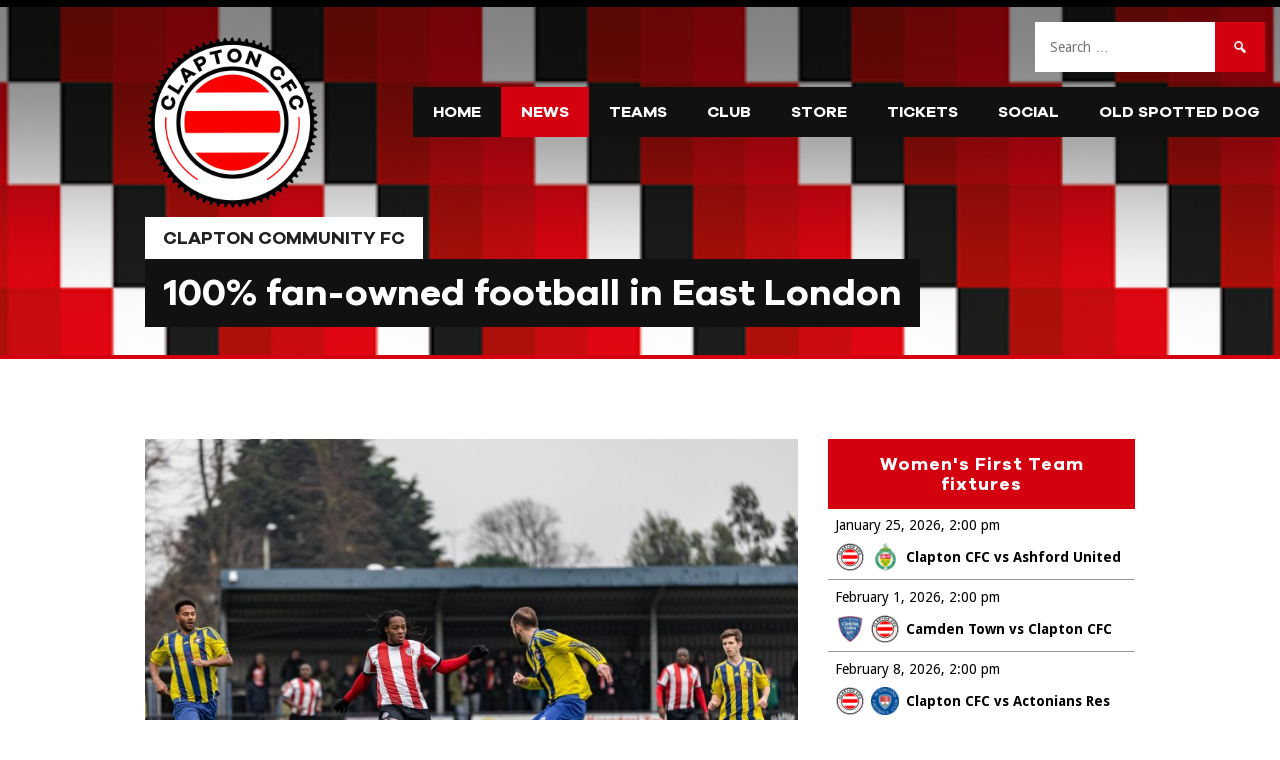

--- FILE ---
content_type: text/html; charset=UTF-8
request_url: https://www.claptoncfc.co.uk/2022/02/02/five-middlesex-county-football-league-teams-apply-for-promotion-to-step-six/
body_size: 20314
content:
<!DOCTYPE html>
<html lang="en-GB">
<head>
<meta charset="UTF-8">
<meta name="viewport" content="width=device-width, initial-scale=1">
<link rel="profile" href="https://gmpg.org/xfn/11">
<link rel="pingback" href="https://www.claptoncfc.co.uk/xmlrpc.php">
<meta name='robots' content='index, follow, max-image-preview:large, max-snippet:-1, max-video-preview:-1' />
	<style>img:is([sizes="auto" i], [sizes^="auto," i]) { contain-intrinsic-size: 3000px 1500px }</style>
	
	<!-- This site is optimized with the Yoast SEO plugin v26.3 - https://yoast.com/wordpress/plugins/seo/ -->
	<title>Five Middlesex County Football League teams apply for promotion to Step Six - Clapton Community FC</title>
	<link rel="canonical" href="https://www.claptoncfc.co.uk/2022/02/02/five-middlesex-county-football-league-teams-apply-for-promotion-to-step-six/" />
	<meta property="og:locale" content="en_GB" />
	<meta property="og:type" content="article" />
	<meta property="og:title" content="Five Middlesex County Football League teams apply for promotion to Step Six - Clapton Community FC" />
	<meta property="og:description" content="Clapton CFC men&#039;s first team have applied for promotion - and so have four other Middlesex County Football League teams." />
	<meta property="og:url" content="https://www.claptoncfc.co.uk/2022/02/02/five-middlesex-county-football-league-teams-apply-for-promotion-to-step-six/" />
	<meta property="og:site_name" content="Clapton Community FC" />
	<meta property="article:publisher" content="https://www.facebook.com/claptoncfc/" />
	<meta property="article:published_time" content="2022-02-02T09:00:00+00:00" />
	<meta property="og:image" content="https://www.claptoncfc.co.uk/content/uploads/2022/01/51823496860_867b326693_k.jpg" />
	<meta property="og:image:width" content="2048" />
	<meta property="og:image:height" content="1365" />
	<meta property="og:image:type" content="image/jpeg" />
	<meta name="author" content="Clapton CFC" />
	<meta name="twitter:label1" content="Written by" />
	<meta name="twitter:data1" content="Clapton CFC" />
	<meta name="twitter:label2" content="Est. reading time" />
	<meta name="twitter:data2" content="2 minutes" />
	<script type="application/ld+json" class="yoast-schema-graph">{"@context":"https://schema.org","@graph":[{"@type":"Article","@id":"https://www.claptoncfc.co.uk/2022/02/02/five-middlesex-county-football-league-teams-apply-for-promotion-to-step-six/#article","isPartOf":{"@id":"https://www.claptoncfc.co.uk/2022/02/02/five-middlesex-county-football-league-teams-apply-for-promotion-to-step-six/"},"author":{"name":"Clapton CFC","@id":"https://www.claptoncfc.co.uk/#/schema/person/5a1d0ded7de2d3e7e1b83a4d9326e19e"},"headline":"Five Middlesex County Football League teams apply for promotion to Step Six","datePublished":"2022-02-02T09:00:00+00:00","mainEntityOfPage":{"@id":"https://www.claptoncfc.co.uk/2022/02/02/five-middlesex-county-football-league-teams-apply-for-promotion-to-step-six/"},"wordCount":370,"commentCount":1,"publisher":{"@id":"https://www.claptoncfc.co.uk/#organization"},"image":{"@id":"https://www.claptoncfc.co.uk/2022/02/02/five-middlesex-county-football-league-teams-apply-for-promotion-to-step-six/#primaryimage"},"thumbnailUrl":"https://www.claptoncfc.co.uk/content/uploads/2022/01/51823496860_867b326693_k.jpg","articleSection":["Clapton CFC Men's First Team news","Latest Clapton CFC news"],"inLanguage":"en-GB","potentialAction":[{"@type":"CommentAction","name":"Comment","target":["https://www.claptoncfc.co.uk/2022/02/02/five-middlesex-county-football-league-teams-apply-for-promotion-to-step-six/#respond"]}]},{"@type":"WebPage","@id":"https://www.claptoncfc.co.uk/2022/02/02/five-middlesex-county-football-league-teams-apply-for-promotion-to-step-six/","url":"https://www.claptoncfc.co.uk/2022/02/02/five-middlesex-county-football-league-teams-apply-for-promotion-to-step-six/","name":"Five Middlesex County Football League teams apply for promotion to Step Six - Clapton Community FC","isPartOf":{"@id":"https://www.claptoncfc.co.uk/#website"},"primaryImageOfPage":{"@id":"https://www.claptoncfc.co.uk/2022/02/02/five-middlesex-county-football-league-teams-apply-for-promotion-to-step-six/#primaryimage"},"image":{"@id":"https://www.claptoncfc.co.uk/2022/02/02/five-middlesex-county-football-league-teams-apply-for-promotion-to-step-six/#primaryimage"},"thumbnailUrl":"https://www.claptoncfc.co.uk/content/uploads/2022/01/51823496860_867b326693_k.jpg","datePublished":"2022-02-02T09:00:00+00:00","breadcrumb":{"@id":"https://www.claptoncfc.co.uk/2022/02/02/five-middlesex-county-football-league-teams-apply-for-promotion-to-step-six/#breadcrumb"},"inLanguage":"en-GB","potentialAction":[{"@type":"ReadAction","target":["https://www.claptoncfc.co.uk/2022/02/02/five-middlesex-county-football-league-teams-apply-for-promotion-to-step-six/"]}]},{"@type":"ImageObject","inLanguage":"en-GB","@id":"https://www.claptoncfc.co.uk/2022/02/02/five-middlesex-county-football-league-teams-apply-for-promotion-to-step-six/#primaryimage","url":"https://www.claptoncfc.co.uk/content/uploads/2022/01/51823496860_867b326693_k.jpg","contentUrl":"https://www.claptoncfc.co.uk/content/uploads/2022/01/51823496860_867b326693_k.jpg","width":2048,"height":1365},{"@type":"BreadcrumbList","@id":"https://www.claptoncfc.co.uk/2022/02/02/five-middlesex-county-football-league-teams-apply-for-promotion-to-step-six/#breadcrumb","itemListElement":[{"@type":"ListItem","position":1,"name":"Home","item":"https://www.claptoncfc.co.uk/"},{"@type":"ListItem","position":2,"name":"News","item":"https://www.claptoncfc.co.uk/news/"},{"@type":"ListItem","position":3,"name":"Latest Clapton CFC news","item":"https://www.claptoncfc.co.uk/category/news/"},{"@type":"ListItem","position":4,"name":"Five Middlesex County Football League teams apply for promotion to Step Six"}]},{"@type":"WebSite","@id":"https://www.claptoncfc.co.uk/#website","url":"https://www.claptoncfc.co.uk/","name":"Clapton Community FC","description":"100% fan-owned football in East London","publisher":{"@id":"https://www.claptoncfc.co.uk/#organization"},"potentialAction":[{"@type":"SearchAction","target":{"@type":"EntryPoint","urlTemplate":"https://www.claptoncfc.co.uk/?s={search_term_string}"},"query-input":{"@type":"PropertyValueSpecification","valueRequired":true,"valueName":"search_term_string"}}],"inLanguage":"en-GB"},{"@type":"Organization","@id":"https://www.claptoncfc.co.uk/#organization","name":"Clapton Community FC","url":"https://www.claptoncfc.co.uk/","logo":{"@type":"ImageObject","inLanguage":"en-GB","@id":"https://www.claptoncfc.co.uk/#/schema/logo/image/","url":"https://www.claptoncfc.co.uk/content/uploads/2022/07/cropped-WKe-17WZ_400x400.jpeg","contentUrl":"https://www.claptoncfc.co.uk/content/uploads/2022/07/cropped-WKe-17WZ_400x400.jpeg","width":512,"height":512,"caption":"Clapton Community FC"},"image":{"@id":"https://www.claptoncfc.co.uk/#/schema/logo/image/"},"sameAs":["https://www.facebook.com/claptoncfc/","https://x.com/claptoncfc","https://instagram.com/claptoncfc","https://www.linkedin.com/company/clapton-cfc/","https://www.youtube.com/claptoncfc","https://en.wikipedia.org/wiki/Clapton_Community_F.C."]},{"@type":"Person","@id":"https://www.claptoncfc.co.uk/#/schema/person/5a1d0ded7de2d3e7e1b83a4d9326e19e","name":"Clapton CFC"}]}</script>
	<!-- / Yoast SEO plugin. -->


<meta http-equiv="x-dns-prefetch-control" content="on">
<link href="https://app.ecwid.com" rel="preconnect" crossorigin />
<link href="https://ecomm.events" rel="preconnect" crossorigin />
<link href="https://d1q3axnfhmyveb.cloudfront.net" rel="preconnect" crossorigin />
<link href="https://dqzrr9k4bjpzk.cloudfront.net" rel="preconnect" crossorigin />
<link href="https://d1oxsl77a1kjht.cloudfront.net" rel="preconnect" crossorigin>
<link rel="prefetch" href="https://app.ecwid.com/script.js?14297083&data_platform=wporg&lang=en" as="script"/>
<link rel="prerender" href="https://www.claptoncfc.co.uk/store/"/>
<link rel='dns-prefetch' href='//maxcdn.bootstrapcdn.com' />
<link rel='dns-prefetch' href='//fonts.googleapis.com' />
<link rel="alternate" type="application/rss+xml" title="Clapton Community FC &raquo; Feed" href="https://www.claptoncfc.co.uk/feed/" />
<link rel="alternate" type="application/rss+xml" title="Clapton Community FC &raquo; Comments Feed" href="https://www.claptoncfc.co.uk/comments/feed/" />
<link rel="alternate" type="application/rss+xml" title="Clapton Community FC &raquo; Five Middlesex County Football League teams apply for promotion to Step Six Comments Feed" href="https://www.claptoncfc.co.uk/2022/02/02/five-middlesex-county-football-league-teams-apply-for-promotion-to-step-six/feed/" />
<script type="text/javascript">
/* <![CDATA[ */
window._wpemojiSettings = {"baseUrl":"https:\/\/s.w.org\/images\/core\/emoji\/16.0.1\/72x72\/","ext":".png","svgUrl":"https:\/\/s.w.org\/images\/core\/emoji\/16.0.1\/svg\/","svgExt":".svg","source":{"concatemoji":"https:\/\/www.claptoncfc.co.uk\/wp-includes\/js\/wp-emoji-release.min.js?ver=6.8.3"}};
/*! This file is auto-generated */
!function(s,n){var o,i,e;function c(e){try{var t={supportTests:e,timestamp:(new Date).valueOf()};sessionStorage.setItem(o,JSON.stringify(t))}catch(e){}}function p(e,t,n){e.clearRect(0,0,e.canvas.width,e.canvas.height),e.fillText(t,0,0);var t=new Uint32Array(e.getImageData(0,0,e.canvas.width,e.canvas.height).data),a=(e.clearRect(0,0,e.canvas.width,e.canvas.height),e.fillText(n,0,0),new Uint32Array(e.getImageData(0,0,e.canvas.width,e.canvas.height).data));return t.every(function(e,t){return e===a[t]})}function u(e,t){e.clearRect(0,0,e.canvas.width,e.canvas.height),e.fillText(t,0,0);for(var n=e.getImageData(16,16,1,1),a=0;a<n.data.length;a++)if(0!==n.data[a])return!1;return!0}function f(e,t,n,a){switch(t){case"flag":return n(e,"\ud83c\udff3\ufe0f\u200d\u26a7\ufe0f","\ud83c\udff3\ufe0f\u200b\u26a7\ufe0f")?!1:!n(e,"\ud83c\udde8\ud83c\uddf6","\ud83c\udde8\u200b\ud83c\uddf6")&&!n(e,"\ud83c\udff4\udb40\udc67\udb40\udc62\udb40\udc65\udb40\udc6e\udb40\udc67\udb40\udc7f","\ud83c\udff4\u200b\udb40\udc67\u200b\udb40\udc62\u200b\udb40\udc65\u200b\udb40\udc6e\u200b\udb40\udc67\u200b\udb40\udc7f");case"emoji":return!a(e,"\ud83e\udedf")}return!1}function g(e,t,n,a){var r="undefined"!=typeof WorkerGlobalScope&&self instanceof WorkerGlobalScope?new OffscreenCanvas(300,150):s.createElement("canvas"),o=r.getContext("2d",{willReadFrequently:!0}),i=(o.textBaseline="top",o.font="600 32px Arial",{});return e.forEach(function(e){i[e]=t(o,e,n,a)}),i}function t(e){var t=s.createElement("script");t.src=e,t.defer=!0,s.head.appendChild(t)}"undefined"!=typeof Promise&&(o="wpEmojiSettingsSupports",i=["flag","emoji"],n.supports={everything:!0,everythingExceptFlag:!0},e=new Promise(function(e){s.addEventListener("DOMContentLoaded",e,{once:!0})}),new Promise(function(t){var n=function(){try{var e=JSON.parse(sessionStorage.getItem(o));if("object"==typeof e&&"number"==typeof e.timestamp&&(new Date).valueOf()<e.timestamp+604800&&"object"==typeof e.supportTests)return e.supportTests}catch(e){}return null}();if(!n){if("undefined"!=typeof Worker&&"undefined"!=typeof OffscreenCanvas&&"undefined"!=typeof URL&&URL.createObjectURL&&"undefined"!=typeof Blob)try{var e="postMessage("+g.toString()+"("+[JSON.stringify(i),f.toString(),p.toString(),u.toString()].join(",")+"));",a=new Blob([e],{type:"text/javascript"}),r=new Worker(URL.createObjectURL(a),{name:"wpTestEmojiSupports"});return void(r.onmessage=function(e){c(n=e.data),r.terminate(),t(n)})}catch(e){}c(n=g(i,f,p,u))}t(n)}).then(function(e){for(var t in e)n.supports[t]=e[t],n.supports.everything=n.supports.everything&&n.supports[t],"flag"!==t&&(n.supports.everythingExceptFlag=n.supports.everythingExceptFlag&&n.supports[t]);n.supports.everythingExceptFlag=n.supports.everythingExceptFlag&&!n.supports.flag,n.DOMReady=!1,n.readyCallback=function(){n.DOMReady=!0}}).then(function(){return e}).then(function(){var e;n.supports.everything||(n.readyCallback(),(e=n.source||{}).concatemoji?t(e.concatemoji):e.wpemoji&&e.twemoji&&(t(e.twemoji),t(e.wpemoji)))}))}((window,document),window._wpemojiSettings);
/* ]]> */
</script>
<style id='wp-emoji-styles-inline-css' type='text/css'>

	img.wp-smiley, img.emoji {
		display: inline !important;
		border: none !important;
		box-shadow: none !important;
		height: 1em !important;
		width: 1em !important;
		margin: 0 0.07em !important;
		vertical-align: -0.1em !important;
		background: none !important;
		padding: 0 !important;
	}
</style>
<link rel='stylesheet' id='wp-block-library-css' href='https://www.claptoncfc.co.uk/wp-includes/css/dist/block-library/style.min.css?ver=6.8.3' type='text/css' media='all' />
<style id='classic-theme-styles-inline-css' type='text/css'>
/*! This file is auto-generated */
.wp-block-button__link{color:#fff;background-color:#32373c;border-radius:9999px;box-shadow:none;text-decoration:none;padding:calc(.667em + 2px) calc(1.333em + 2px);font-size:1.125em}.wp-block-file__button{background:#32373c;color:#fff;text-decoration:none}
</style>
<link rel='stylesheet' id='awsm-ead-public-css' href='https://www.claptoncfc.co.uk/content/plugins/embed-any-document/css/embed-public.min.css?ver=2.7.8' type='text/css' media='all' />
<link rel='stylesheet' id='mpp_gutenberg-css' href='https://www.claptoncfc.co.uk/content/plugins/metronet-profile-picture/dist/blocks.style.build.css?ver=2.6.3' type='text/css' media='all' />
<style id='global-styles-inline-css' type='text/css'>
:root{--wp--preset--aspect-ratio--square: 1;--wp--preset--aspect-ratio--4-3: 4/3;--wp--preset--aspect-ratio--3-4: 3/4;--wp--preset--aspect-ratio--3-2: 3/2;--wp--preset--aspect-ratio--2-3: 2/3;--wp--preset--aspect-ratio--16-9: 16/9;--wp--preset--aspect-ratio--9-16: 9/16;--wp--preset--color--black: #000000;--wp--preset--color--cyan-bluish-gray: #abb8c3;--wp--preset--color--white: #ffffff;--wp--preset--color--pale-pink: #f78da7;--wp--preset--color--vivid-red: #cf2e2e;--wp--preset--color--luminous-vivid-orange: #ff6900;--wp--preset--color--luminous-vivid-amber: #fcb900;--wp--preset--color--light-green-cyan: #7bdcb5;--wp--preset--color--vivid-green-cyan: #00d084;--wp--preset--color--pale-cyan-blue: #8ed1fc;--wp--preset--color--vivid-cyan-blue: #0693e3;--wp--preset--color--vivid-purple: #9b51e0;--wp--preset--gradient--vivid-cyan-blue-to-vivid-purple: linear-gradient(135deg,rgba(6,147,227,1) 0%,rgb(155,81,224) 100%);--wp--preset--gradient--light-green-cyan-to-vivid-green-cyan: linear-gradient(135deg,rgb(122,220,180) 0%,rgb(0,208,130) 100%);--wp--preset--gradient--luminous-vivid-amber-to-luminous-vivid-orange: linear-gradient(135deg,rgba(252,185,0,1) 0%,rgba(255,105,0,1) 100%);--wp--preset--gradient--luminous-vivid-orange-to-vivid-red: linear-gradient(135deg,rgba(255,105,0,1) 0%,rgb(207,46,46) 100%);--wp--preset--gradient--very-light-gray-to-cyan-bluish-gray: linear-gradient(135deg,rgb(238,238,238) 0%,rgb(169,184,195) 100%);--wp--preset--gradient--cool-to-warm-spectrum: linear-gradient(135deg,rgb(74,234,220) 0%,rgb(151,120,209) 20%,rgb(207,42,186) 40%,rgb(238,44,130) 60%,rgb(251,105,98) 80%,rgb(254,248,76) 100%);--wp--preset--gradient--blush-light-purple: linear-gradient(135deg,rgb(255,206,236) 0%,rgb(152,150,240) 100%);--wp--preset--gradient--blush-bordeaux: linear-gradient(135deg,rgb(254,205,165) 0%,rgb(254,45,45) 50%,rgb(107,0,62) 100%);--wp--preset--gradient--luminous-dusk: linear-gradient(135deg,rgb(255,203,112) 0%,rgb(199,81,192) 50%,rgb(65,88,208) 100%);--wp--preset--gradient--pale-ocean: linear-gradient(135deg,rgb(255,245,203) 0%,rgb(182,227,212) 50%,rgb(51,167,181) 100%);--wp--preset--gradient--electric-grass: linear-gradient(135deg,rgb(202,248,128) 0%,rgb(113,206,126) 100%);--wp--preset--gradient--midnight: linear-gradient(135deg,rgb(2,3,129) 0%,rgb(40,116,252) 100%);--wp--preset--font-size--small: 13px;--wp--preset--font-size--medium: 20px;--wp--preset--font-size--large: 36px;--wp--preset--font-size--x-large: 42px;--wp--preset--spacing--20: 0.44rem;--wp--preset--spacing--30: 0.67rem;--wp--preset--spacing--40: 1rem;--wp--preset--spacing--50: 1.5rem;--wp--preset--spacing--60: 2.25rem;--wp--preset--spacing--70: 3.38rem;--wp--preset--spacing--80: 5.06rem;--wp--preset--shadow--natural: 6px 6px 9px rgba(0, 0, 0, 0.2);--wp--preset--shadow--deep: 12px 12px 50px rgba(0, 0, 0, 0.4);--wp--preset--shadow--sharp: 6px 6px 0px rgba(0, 0, 0, 0.2);--wp--preset--shadow--outlined: 6px 6px 0px -3px rgba(255, 255, 255, 1), 6px 6px rgba(0, 0, 0, 1);--wp--preset--shadow--crisp: 6px 6px 0px rgba(0, 0, 0, 1);}:where(.is-layout-flex){gap: 0.5em;}:where(.is-layout-grid){gap: 0.5em;}body .is-layout-flex{display: flex;}.is-layout-flex{flex-wrap: wrap;align-items: center;}.is-layout-flex > :is(*, div){margin: 0;}body .is-layout-grid{display: grid;}.is-layout-grid > :is(*, div){margin: 0;}:where(.wp-block-columns.is-layout-flex){gap: 2em;}:where(.wp-block-columns.is-layout-grid){gap: 2em;}:where(.wp-block-post-template.is-layout-flex){gap: 1.25em;}:where(.wp-block-post-template.is-layout-grid){gap: 1.25em;}.has-black-color{color: var(--wp--preset--color--black) !important;}.has-cyan-bluish-gray-color{color: var(--wp--preset--color--cyan-bluish-gray) !important;}.has-white-color{color: var(--wp--preset--color--white) !important;}.has-pale-pink-color{color: var(--wp--preset--color--pale-pink) !important;}.has-vivid-red-color{color: var(--wp--preset--color--vivid-red) !important;}.has-luminous-vivid-orange-color{color: var(--wp--preset--color--luminous-vivid-orange) !important;}.has-luminous-vivid-amber-color{color: var(--wp--preset--color--luminous-vivid-amber) !important;}.has-light-green-cyan-color{color: var(--wp--preset--color--light-green-cyan) !important;}.has-vivid-green-cyan-color{color: var(--wp--preset--color--vivid-green-cyan) !important;}.has-pale-cyan-blue-color{color: var(--wp--preset--color--pale-cyan-blue) !important;}.has-vivid-cyan-blue-color{color: var(--wp--preset--color--vivid-cyan-blue) !important;}.has-vivid-purple-color{color: var(--wp--preset--color--vivid-purple) !important;}.has-black-background-color{background-color: var(--wp--preset--color--black) !important;}.has-cyan-bluish-gray-background-color{background-color: var(--wp--preset--color--cyan-bluish-gray) !important;}.has-white-background-color{background-color: var(--wp--preset--color--white) !important;}.has-pale-pink-background-color{background-color: var(--wp--preset--color--pale-pink) !important;}.has-vivid-red-background-color{background-color: var(--wp--preset--color--vivid-red) !important;}.has-luminous-vivid-orange-background-color{background-color: var(--wp--preset--color--luminous-vivid-orange) !important;}.has-luminous-vivid-amber-background-color{background-color: var(--wp--preset--color--luminous-vivid-amber) !important;}.has-light-green-cyan-background-color{background-color: var(--wp--preset--color--light-green-cyan) !important;}.has-vivid-green-cyan-background-color{background-color: var(--wp--preset--color--vivid-green-cyan) !important;}.has-pale-cyan-blue-background-color{background-color: var(--wp--preset--color--pale-cyan-blue) !important;}.has-vivid-cyan-blue-background-color{background-color: var(--wp--preset--color--vivid-cyan-blue) !important;}.has-vivid-purple-background-color{background-color: var(--wp--preset--color--vivid-purple) !important;}.has-black-border-color{border-color: var(--wp--preset--color--black) !important;}.has-cyan-bluish-gray-border-color{border-color: var(--wp--preset--color--cyan-bluish-gray) !important;}.has-white-border-color{border-color: var(--wp--preset--color--white) !important;}.has-pale-pink-border-color{border-color: var(--wp--preset--color--pale-pink) !important;}.has-vivid-red-border-color{border-color: var(--wp--preset--color--vivid-red) !important;}.has-luminous-vivid-orange-border-color{border-color: var(--wp--preset--color--luminous-vivid-orange) !important;}.has-luminous-vivid-amber-border-color{border-color: var(--wp--preset--color--luminous-vivid-amber) !important;}.has-light-green-cyan-border-color{border-color: var(--wp--preset--color--light-green-cyan) !important;}.has-vivid-green-cyan-border-color{border-color: var(--wp--preset--color--vivid-green-cyan) !important;}.has-pale-cyan-blue-border-color{border-color: var(--wp--preset--color--pale-cyan-blue) !important;}.has-vivid-cyan-blue-border-color{border-color: var(--wp--preset--color--vivid-cyan-blue) !important;}.has-vivid-purple-border-color{border-color: var(--wp--preset--color--vivid-purple) !important;}.has-vivid-cyan-blue-to-vivid-purple-gradient-background{background: var(--wp--preset--gradient--vivid-cyan-blue-to-vivid-purple) !important;}.has-light-green-cyan-to-vivid-green-cyan-gradient-background{background: var(--wp--preset--gradient--light-green-cyan-to-vivid-green-cyan) !important;}.has-luminous-vivid-amber-to-luminous-vivid-orange-gradient-background{background: var(--wp--preset--gradient--luminous-vivid-amber-to-luminous-vivid-orange) !important;}.has-luminous-vivid-orange-to-vivid-red-gradient-background{background: var(--wp--preset--gradient--luminous-vivid-orange-to-vivid-red) !important;}.has-very-light-gray-to-cyan-bluish-gray-gradient-background{background: var(--wp--preset--gradient--very-light-gray-to-cyan-bluish-gray) !important;}.has-cool-to-warm-spectrum-gradient-background{background: var(--wp--preset--gradient--cool-to-warm-spectrum) !important;}.has-blush-light-purple-gradient-background{background: var(--wp--preset--gradient--blush-light-purple) !important;}.has-blush-bordeaux-gradient-background{background: var(--wp--preset--gradient--blush-bordeaux) !important;}.has-luminous-dusk-gradient-background{background: var(--wp--preset--gradient--luminous-dusk) !important;}.has-pale-ocean-gradient-background{background: var(--wp--preset--gradient--pale-ocean) !important;}.has-electric-grass-gradient-background{background: var(--wp--preset--gradient--electric-grass) !important;}.has-midnight-gradient-background{background: var(--wp--preset--gradient--midnight) !important;}.has-small-font-size{font-size: var(--wp--preset--font-size--small) !important;}.has-medium-font-size{font-size: var(--wp--preset--font-size--medium) !important;}.has-large-font-size{font-size: var(--wp--preset--font-size--large) !important;}.has-x-large-font-size{font-size: var(--wp--preset--font-size--x-large) !important;}
:where(.wp-block-post-template.is-layout-flex){gap: 1.25em;}:where(.wp-block-post-template.is-layout-grid){gap: 1.25em;}
:where(.wp-block-columns.is-layout-flex){gap: 2em;}:where(.wp-block-columns.is-layout-grid){gap: 2em;}
:root :where(.wp-block-pullquote){font-size: 1.5em;line-height: 1.6;}
</style>
<link rel='stylesheet' id='pb-accordion-blocks-style-css' href='https://www.claptoncfc.co.uk/content/plugins/accordion-blocks/build/index.css?ver=1.5.0' type='text/css' media='all' />
<link rel='stylesheet' id='contact-form-7-css' href='https://www.claptoncfc.co.uk/content/plugins/contact-form-7/includes/css/styles.css?ver=6.1.3' type='text/css' media='all' />
<link rel='stylesheet' id='ecwid-css-css' href='https://www.claptoncfc.co.uk/content/plugins/ecwid-shopping-cart/css/frontend.css?ver=7.0.4' type='text/css' media='all' />
<link rel='stylesheet' id='dashicons-css' href='https://www.claptoncfc.co.uk/wp-includes/css/dashicons.min.css?ver=6.8.3' type='text/css' media='all' />
<link rel='stylesheet' id='sportspress-general-css' href='//www.claptoncfc.co.uk/content/plugins/sportspress/assets/css/sportspress.css?ver=2.7.26' type='text/css' media='all' />
<link rel='stylesheet' id='sportspress-icons-css' href='//www.claptoncfc.co.uk/content/plugins/sportspress/assets/css/icons.css?ver=2.7.26' type='text/css' media='all' />
<link rel='stylesheet' id='rookie-framework-style-css' href='https://www.claptoncfc.co.uk/content/themes/premier/framework.css?ver=6.8.3' type='text/css' media='all' />
<link rel='stylesheet' id='rookie-style-css' href='https://www.claptoncfc.co.uk/content/themes/premier-child/style.css?ver=6.8.3' type='text/css' media='all' />
<link rel='stylesheet' id='font-awesome-css' href='https://maxcdn.bootstrapcdn.com/font-awesome/4.3.0/css/font-awesome.min.css?ver=6.8.3' type='text/css' media='all' />
<link rel='stylesheet' id='parent-style-css' href='https://www.claptoncfc.co.uk/content/themes/premier/style.css?ver=6.8.3' type='text/css' media='all' />
<link rel='stylesheet' id='child-style-css' href='https://www.claptoncfc.co.uk/content/themes/premier-child/style.css?ver=1706738162' type='text/css' media='all' />
<link rel='stylesheet' id='mega-slider-style-css' href='https://www.claptoncfc.co.uk/content/themes/premier/plugins/mega-slider/assets/css/mega-slider.css?ver=1.0.1' type='text/css' media='all' />
<link rel='stylesheet' id='news-widget-style-css' href='https://www.claptoncfc.co.uk/content/themes/premier/plugins/news-widget/assets/css/news-widget.css?ver=1.0.1' type='text/css' media='all' />
<link rel='stylesheet' id='social-sidebar-icons-css' href='https://www.claptoncfc.co.uk/content/themes/premier/plugins/social-sidebar/assets/css/social-sidebar-icons.css?ver=1.0' type='text/css' media='all' />
<link rel='stylesheet' id='social-sidebar-css' href='https://www.claptoncfc.co.uk/content/themes/premier/plugins/social-sidebar/assets/css/social-sidebar.css?ver=1.0' type='text/css' media='all' />
<link rel='stylesheet' id='social-sidebar-classic-css' href='https://www.claptoncfc.co.uk/content/themes/premier/plugins/social-sidebar/assets/css/skins/classic.css?ver=1.0' type='text/css' media='all' />
<link rel='stylesheet' id='rookie-lato-css' href='//fonts.googleapis.com/css?family=Lato%3A400%2C700%2C400italic%2C700italic&#038;subset=latin-ext&#038;ver=6.8.3' type='text/css' media='all' />
<link rel='stylesheet' id='slb_core-css' href='https://www.claptoncfc.co.uk/content/plugins/simple-lightbox/client/css/app.css?ver=2.9.4' type='text/css' media='all' />
<link rel='stylesheet' id='premier-droid-sans-css' href='//fonts.googleapis.com/css?family=Droid+Sans%3A400%2C400italic%2C700%2C700italic&#038;ver=6.8.3' type='text/css' media='all' />
<style type="text/css"> /* SportsPress Custom CSS */ .lineup .sp-icon-soccerball:before { color: white !important; }</style>		<style type="text/css"> /* Premier Custom Layout */
		@media screen and (min-width: 1025px) {
			.site-branding, .site-content, .footer-area {
				width: 1020px; }
		}
		</style>
		<script type="text/javascript" src="https://www.claptoncfc.co.uk/wp-includes/js/jquery/jquery.min.js?ver=3.7.1" id="jquery-core-js"></script>
<script type="text/javascript" src="https://www.claptoncfc.co.uk/wp-includes/js/jquery/jquery-migrate.min.js?ver=3.4.1" id="jquery-migrate-js"></script>
<script type="text/javascript" id="seo-automated-link-building-js-extra">
/* <![CDATA[ */
var seoAutomatedLinkBuilding = {"ajaxUrl":"https:\/\/www.claptoncfc.co.uk\/wp-admin\/admin-ajax.php"};
/* ]]> */
</script>
<script type="text/javascript" src="https://www.claptoncfc.co.uk/content/plugins/seo-automated-link-building/js/seo-automated-link-building.js?ver=6.8.3" id="seo-automated-link-building-js"></script>
<script type="text/javascript" src="https://www.claptoncfc.co.uk/content/themes/premier-child/child_scripts.js" id="child_scripts-js"></script>
<link rel="https://api.w.org/" href="https://www.claptoncfc.co.uk/wp-json/" /><link rel="alternate" title="JSON" type="application/json" href="https://www.claptoncfc.co.uk/wp-json/wp/v2/posts/15244" /><link rel="EditURI" type="application/rsd+xml" title="RSD" href="https://www.claptoncfc.co.uk/xmlrpc.php?rsd" />
<meta name="generator" content="WordPress 6.8.3" />
<meta name="generator" content="SportsPress 2.7.26" />
<meta name="generator" content="Yoast SEO for SportsPress 1.0" />
<link rel='shortlink' href='https://www.claptoncfc.co.uk/?p=15244' />
<link rel="alternate" title="oEmbed (JSON)" type="application/json+oembed" href="https://www.claptoncfc.co.uk/wp-json/oembed/1.0/embed?url=https%3A%2F%2Fwww.claptoncfc.co.uk%2F2022%2F02%2F02%2Ffive-middlesex-county-football-league-teams-apply-for-promotion-to-step-six%2F" />
<script data-cfasync="false" data-no-optimize="1" type="text/javascript">
window.ec = window.ec || Object()
window.ec.config = window.ec.config || Object();
window.ec.config.enable_canonical_urls = true;

</script>
        <!--noptimize-->
        <script data-cfasync="false" type="text/javascript">
            window.ec = window.ec || Object();
            window.ec.config = window.ec.config || Object();
            window.ec.config.store_main_page_url = 'https://www.claptoncfc.co.uk/store/';
        </script>
        <!--/noptimize-->
        <style type="text/css" id="custom-background-css">
body.custom-background { background-color: #ffffff; }
</style>
	<link rel="icon" href="https://www.claptoncfc.co.uk/content/uploads/2023/12/cropped-badge-CCFC-transparent-1-e1703880689294-1-32x32.png" sizes="32x32" />
<link rel="icon" href="https://www.claptoncfc.co.uk/content/uploads/2023/12/cropped-badge-CCFC-transparent-1-e1703880689294-1-192x192.png" sizes="192x192" />
<link rel="apple-touch-icon" href="https://www.claptoncfc.co.uk/content/uploads/2023/12/cropped-badge-CCFC-transparent-1-e1703880689294-1-180x180.png" />
<meta name="msapplication-TileImage" content="https://www.claptoncfc.co.uk/content/uploads/2023/12/cropped-badge-CCFC-transparent-1-e1703880689294-1-270x270.png" />
		<style type="text/css" id="wp-custom-css">
			@font-face {
	font-family: 'galano_grotesque_demobold';
	src:	url('/lib/fonts/galanogrotesquedemo-bold-webfont.woff2') format('woff2'),
			url('/lib/fonts/galanogrotesquedemo-bold-webfont.woff') format('woff'),
			url('/lib/fonts/galanogrotesquedemo-bold-webfont.ttf') format('truetype');
	font-weight: normal;
	font-style: normal;
}

@font-face {
	font-family: 'galano_grotesque_full_bold';
	src: url('/lib/fonts/Galano_Grotesque_Bold.woff2') format('woff2');
	font-weight: normal;
	font-style: normal;
}


h1, h2, h3, h4, h5, #menu-primary-menu a, .sp-table-caption {
	font-family: 'galano_grotesque_full_bold';
}

.comment-form textarea, .comment-form input {
	border: 1px solid #9B0000;
}

#slb_viewer_wrap .slb_theme_slb_default .slb_template_tag_ui {
	font-family: "Droid Sans", sans-serif;
	font-style: normal;
	font-size: 0.8rem;
}		</style>
		<meta name="twitter:card" content="summary_large_image">
</head>

<body class="wp-singular post-template-default single single-post postid-15244 single-format-standard custom-background wp-theme-premier wp-child-theme-premier-child">
<div id="second-menu">
</div>
<div class="sp-header"></div>
<div id="page" class="hfeed site">
	<a class="skip-link screen-reader-text" href="#content">Skip to content</a>

	<header id="masthead" class="site-header" role="banner">
				<div class="header-area header-area-custom header-area-has-logo header-area-has-search header-area-has-text" style="background-image: url(https://www.claptoncfc.co.uk/content/uploads/2022/08/WideRepeatPattern-1000_150.png);">
										<div class="site-menu">
					<nav id="site-navigation" class="main-navigation" role="navigation">
						<button class="menu-toggle" aria-controls="menu" aria-expanded="false"><span class="dashicons dashicons-menu"></span></button>
						<div class="menu-primary-menu-container"><ul id="menu-primary-menu" class="menu"><li id="menu-item-54" class="menu-item menu-item-type-post_type menu-item-object-page menu-item-home menu-item-54"><a href="https://www.claptoncfc.co.uk/">Home</a></li>
<li id="menu-item-27886" class="menu-item menu-item-type-taxonomy menu-item-object-category current-post-ancestor current-menu-parent current-post-parent menu-item-27886"><a href="https://www.claptoncfc.co.uk/category/news/">News</a></li>
<li id="menu-item-3588" class="menu-item menu-item-type-custom menu-item-object-custom menu-item-has-children menu-item-3588"><a href="#">Teams</a>
<ul class="sub-menu">
	<li id="menu-item-55" class="menu-item menu-item-type-post_type menu-item-object-page menu-item-55"><a href="https://www.claptoncfc.co.uk/fixtures-results/">All fixtures</a></li>
	<li id="menu-item-5193" class="menu-item menu-item-type-custom menu-item-object-custom menu-item-has-children menu-item-5193"><a href="#">Women&#8217;s First Team</a>
	<ul class="sub-menu">
		<li id="menu-item-10677" class="menu-item menu-item-type-taxonomy menu-item-object-category menu-item-10677"><a href="https://www.claptoncfc.co.uk/category/womens-first-team-news/">News</a></li>
		<li id="menu-item-28693" class="menu-item menu-item-type-post_type menu-item-object-sp_calendar menu-item-28693"><a href="https://www.claptoncfc.co.uk/calendar/clapton-cfc-womens-first-team-2025-2026-fixtures-and-results/">Fixtures and results</a></li>
		<li id="menu-item-29316" class="menu-item menu-item-type-post_type menu-item-object-sp_list menu-item-29316"><a href="https://www.claptoncfc.co.uk/list/clapton-cfc-womens-first-team-squad-2025-26/">Playing squad</a></li>
		<li id="menu-item-26885" class="menu-item menu-item-type-post_type menu-item-object-page menu-item-26885"><a href="https://www.claptoncfc.co.uk/clapton-cfc-womens-first-team-coaching-staff/">Coaching staff</a></li>
		<li id="menu-item-29431" class="menu-item menu-item-type-post_type menu-item-object-sp_table menu-item-29431"><a href="https://www.claptoncfc.co.uk/table/london-south-east-regional-womens-league-division-one-north-2025-26-table/">Table</a></li>
		<li id="menu-item-22829" class="menu-item menu-item-type-post_type menu-item-object-page menu-item-22829"><a href="https://www.claptoncfc.co.uk/trials-for-ccfc-womens-first-team-and-development-team/">Play for the team</a></li>
		<li id="menu-item-23100" class="menu-item menu-item-type-post_type menu-item-object-page menu-item-23100"><a href="https://www.claptoncfc.co.uk/admission-prices-for-clapton-cfc-womens-and-mens-first-team-games/">Admission prices</a></li>
		<li id="menu-item-29652" class="menu-item menu-item-type-post_type menu-item-object-page menu-item-29652"><a href="https://www.claptoncfc.co.uk/programmes/">Match programmes</a></li>
	</ul>
</li>
	<li id="menu-item-5192" class="menu-item menu-item-type-custom menu-item-object-custom menu-item-has-children menu-item-5192"><a href="#">Men&#8217;s First Team</a>
	<ul class="sub-menu">
		<li id="menu-item-10675" class="menu-item menu-item-type-taxonomy menu-item-object-category current-post-ancestor current-menu-parent current-post-parent menu-item-10675"><a href="https://www.claptoncfc.co.uk/category/mens-first-team-news/">News</a></li>
		<li id="menu-item-28695" class="menu-item menu-item-type-post_type menu-item-object-sp_calendar menu-item-28695"><a href="https://www.claptoncfc.co.uk/calendar/clapton-cfc-mens-first-team-2025-2026-fixtures-and-results/">Fixtures and results</a></li>
		<li id="menu-item-28879" class="menu-item menu-item-type-post_type menu-item-object-sp_list menu-item-28879"><a href="https://www.claptoncfc.co.uk/list/clapton-cfc-mens-first-team-squad-2025-26/">Playing squad</a></li>
		<li id="menu-item-9949" class="menu-item menu-item-type-post_type menu-item-object-page menu-item-9949"><a href="https://www.claptoncfc.co.uk/mens-first-team-coaching-staff/">Coaching staff</a></li>
		<li id="menu-item-29068" class="menu-item menu-item-type-post_type menu-item-object-sp_table menu-item-29068"><a href="https://www.claptoncfc.co.uk/table/thurlow-nunn-eastern-counties-football-league-division-one-south-2025-2026-table/">Table</a></li>
		<li id="menu-item-22838" class="menu-item menu-item-type-post_type menu-item-object-page menu-item-22838"><a href="https://www.claptoncfc.co.uk/play-for-clapton-cfc-mens-first-team/">Play for the team</a></li>
		<li id="menu-item-22963" class="menu-item menu-item-type-post_type menu-item-object-page menu-item-22963"><a href="https://www.claptoncfc.co.uk/admission-prices-for-clapton-cfc-womens-and-mens-first-team-games/">Admission prices</a></li>
		<li id="menu-item-29651" class="menu-item menu-item-type-post_type menu-item-object-page menu-item-29651"><a href="https://www.claptoncfc.co.uk/programmes/">Match programmes</a></li>
	</ul>
</li>
	<li id="menu-item-10178" class="menu-item menu-item-type-post_type menu-item-object-page menu-item-has-children menu-item-10178"><a href="https://www.claptoncfc.co.uk/womens-development-team/">Women/NB Reserves</a>
	<ul class="sub-menu">
		<li id="menu-item-10679" class="menu-item menu-item-type-taxonomy menu-item-object-category menu-item-10679"><a href="https://www.claptoncfc.co.uk/category/womens-reserves-team-news/">News</a></li>
		<li id="menu-item-29310" class="menu-item menu-item-type-post_type menu-item-object-sp_calendar menu-item-29310"><a href="https://www.claptoncfc.co.uk/calendar/clapton-cfc-women-nb-reserves-team-2025-2026-fixtures-and-results/">Fixtures and results</a></li>
		<li id="menu-item-29308" class="menu-item menu-item-type-post_type menu-item-object-sp_list menu-item-29308"><a href="https://www.claptoncfc.co.uk/list/clapton-cfc-women-nb-reserves-team-squad-2025-26/">Playing squad</a></li>
		<li id="menu-item-24164" class="menu-item menu-item-type-post_type menu-item-object-page menu-item-24164"><a href="https://www.claptoncfc.co.uk/clapton-cfc-womens-reserves-team-coaching-staff/">Coaching staff</a></li>
		<li id="menu-item-29711" class="menu-item menu-item-type-post_type menu-item-object-sp_table menu-item-29711"><a href="https://www.claptoncfc.co.uk/table/greater-london-womens-football-league-division-one-north-2025-26-table/">Table</a></li>
		<li id="menu-item-22828" class="menu-item menu-item-type-post_type menu-item-object-page menu-item-22828"><a href="https://www.claptoncfc.co.uk/trials-for-ccfc-womens-first-team-and-development-team/">Play for the team</a></li>
	</ul>
</li>
	<li id="menu-item-10673" class="menu-item menu-item-type-post_type menu-item-object-page menu-item-has-children menu-item-10673"><a href="https://www.claptoncfc.co.uk/mens-development-team/">Men&#8217;s Devs</a>
	<ul class="sub-menu">
		<li id="menu-item-10680" class="menu-item menu-item-type-taxonomy menu-item-object-category menu-item-10680"><a href="https://www.claptoncfc.co.uk/category/mens-development-team-news/">News</a></li>
		<li id="menu-item-28767" class="menu-item menu-item-type-post_type menu-item-object-sp_calendar menu-item-28767"><a href="https://www.claptoncfc.co.uk/calendar/clapton-cfc-mens-development-team-2025-2026-fixtures-and-results/">Fixtures and results</a></li>
		<li id="menu-item-29148" class="menu-item menu-item-type-post_type menu-item-object-sp_list menu-item-29148"><a href="https://www.claptoncfc.co.uk/list/clapton-cfc-mens-development-team-squad-2025-26/">Playing squad</a></li>
		<li id="menu-item-24166" class="menu-item menu-item-type-post_type menu-item-object-page menu-item-24166"><a href="https://www.claptoncfc.co.uk/mens-development-team-coaching-staff/">Coaching staff</a></li>
		<li id="menu-item-30718" class="menu-item menu-item-type-post_type menu-item-object-sp_table menu-item-30718"><a href="https://www.claptoncfc.co.uk/table/hackney-leyton-league-premier-division-2025-26-table/">Table</a></li>
	</ul>
</li>
	<li id="menu-item-6320" class="menu-item menu-item-type-post_type menu-item-object-page menu-item-has-children menu-item-6320"><a href="https://www.claptoncfc.co.uk/women-and-non-binary-people-free-trainings/">Women/NB Devs</a>
	<ul class="sub-menu">
		<li id="menu-item-23314" class="menu-item menu-item-type-taxonomy menu-item-object-category menu-item-23314"><a href="https://www.claptoncfc.co.uk/category/open-access-team-news/">News</a></li>
		<li id="menu-item-30119" class="menu-item menu-item-type-post_type menu-item-object-sp_calendar menu-item-30119"><a href="https://www.claptoncfc.co.uk/calendar/clapton-cfc-women-nb-development-team-2025-2026-fixtures-and-results/">Fixtures and results</a></li>
		<li id="menu-item-30120" class="menu-item menu-item-type-post_type menu-item-object-sp_table menu-item-30120"><a href="https://www.claptoncfc.co.uk/table/london-womens-saturday-football-league-division-1-north-2025-2026-table/">Table</a></li>
	</ul>
</li>
	<li id="menu-item-30103" class="menu-item menu-item-type-custom menu-item-object-custom menu-item-has-children menu-item-30103"><a href="#">FTFA</a>
	<ul class="sub-menu">
		<li id="menu-item-30122" class="menu-item menu-item-type-taxonomy menu-item-object-category menu-item-30122"><a href="https://www.claptoncfc.co.uk/category/clapton-cfc-ftfa-team-news/">News</a></li>
		<li id="menu-item-30143" class="menu-item menu-item-type-post_type menu-item-object-sp_calendar menu-item-30143"><a href="https://www.claptoncfc.co.uk/calendar/clapton-cfc-ftfa-team-2025-2026-fixtures-and-results/">Fixtures and results</a></li>
		<li id="menu-item-30235" class="menu-item menu-item-type-post_type menu-item-object-sp_list menu-item-30235"><a href="https://www.claptoncfc.co.uk/list/clapton-cfc-ftfa-team-squad-2025-2026/">Playing squad</a></li>
		<li id="menu-item-30104" class="menu-item menu-item-type-post_type menu-item-object-sp_table menu-item-30104"><a href="https://www.claptoncfc.co.uk/table/2025-2026-london-womens-saturday-football-league-division-1-south-table/">Table</a></li>
	</ul>
</li>
	<li id="menu-item-27624" class="menu-item menu-item-type-custom menu-item-object-custom menu-item-has-children menu-item-27624"><a href="#">Men&#8217;s Over 35s</a>
	<ul class="sub-menu">
		<li id="menu-item-27625" class="menu-item menu-item-type-taxonomy menu-item-object-category menu-item-27625"><a href="https://www.claptoncfc.co.uk/category/mens-over-35s-news/">News</a></li>
		<li id="menu-item-28691" class="menu-item menu-item-type-post_type menu-item-object-sp_calendar menu-item-28691"><a href="https://www.claptoncfc.co.uk/calendar/clapton-cfc-mens-over-35s-team-2025-2026-fixtures-and-results/">Fixtures and results</a></li>
		<li id="menu-item-28765" class="menu-item menu-item-type-post_type menu-item-object-sp_list menu-item-28765"><a href="https://www.claptoncfc.co.uk/list/clapton-cfc-mens-over-35s-team-squad-2025-26/">Playing squad</a></li>
		<li id="menu-item-29755" class="menu-item menu-item-type-post_type menu-item-object-page menu-item-29755"><a href="https://www.claptoncfc.co.uk/clapton-cfc-mens-over-35s-team-coaching-staff/">Coaching staff</a></li>
		<li id="menu-item-29577" class="menu-item menu-item-type-post_type menu-item-object-sp_table menu-item-29577"><a href="https://www.claptoncfc.co.uk/table/essex-veterans-football-league-division-three-west-2025-26-table/">Table</a></li>
	</ul>
</li>
	<li id="menu-item-14411" class="menu-item menu-item-type-post_type menu-item-object-page menu-item-has-children menu-item-14411"><a href="https://www.claptoncfc.co.uk/clapton-cfc-5s-teams/">Women/NB 5s</a>
	<ul class="sub-menu">
		<li id="menu-item-23390" class="menu-item menu-item-type-taxonomy menu-item-object-category menu-item-23390"><a href="https://www.claptoncfc.co.uk/category/women-nb-5s-news/">News</a></li>
	</ul>
</li>
	<li id="menu-item-19515" class="menu-item menu-item-type-post_type menu-item-object-page menu-item-19515"><a href="https://www.claptoncfc.co.uk/women-and-non-binary-people-free-trainings/">Open Access</a></li>
	<li id="menu-item-6317" class="menu-item menu-item-type-post_type menu-item-object-page menu-item-6317"><a href="https://www.claptoncfc.co.uk/open-kids-training-sessions/">Youth Training</a></li>
	<li id="menu-item-9661" class="menu-item menu-item-type-post_type menu-item-object-page menu-item-9661"><a href="https://www.claptoncfc.co.uk/cricket/">Cricket</a></li>
</ul>
</li>
<li id="menu-item-3584" class="menu-item menu-item-type-custom menu-item-object-custom menu-item-has-children menu-item-3584"><a href="#">Club</a>
<ul class="sub-menu">
	<li id="menu-item-23149" class="menu-item menu-item-type-post_type menu-item-object-page menu-item-23149"><a href="https://www.claptoncfc.co.uk/membership/">Membership</a></li>
	<li id="menu-item-9528" class="menu-item menu-item-type-post_type menu-item-object-page menu-item-9528"><a href="https://www.claptoncfc.co.uk/committees/">Committees</a></li>
	<li id="menu-item-26338" class="menu-item menu-item-type-post_type menu-item-object-page menu-item-26338"><a href="https://www.claptoncfc.co.uk/volunteer-with-clapton-cfc/">Volunteer</a></li>
	<li id="menu-item-5253" class="menu-item menu-item-type-post_type menu-item-object-page menu-item-5253"><a href="https://www.claptoncfc.co.uk/transparency/">Transparency</a></li>
	<li id="menu-item-3587" class="menu-item menu-item-type-post_type menu-item-object-page menu-item-3587"><a href="https://www.claptoncfc.co.uk/accountability/">Accountability</a></li>
	<li id="menu-item-17565" class="menu-item menu-item-type-post_type menu-item-object-page menu-item-17565"><a href="https://www.claptoncfc.co.uk/safeguarding-policies/">Safeguarding</a></li>
	<li id="menu-item-3586" class="menu-item menu-item-type-post_type menu-item-object-page menu-item-3586"><a href="https://www.claptoncfc.co.uk/equalities-policy/">EDI policy</a></li>
	<li id="menu-item-19077" class="menu-item menu-item-type-post_type menu-item-object-page menu-item-19077"><a href="https://www.claptoncfc.co.uk/donate/">Donate</a></li>
	<li id="menu-item-20104" class="menu-item menu-item-type-post_type menu-item-object-page menu-item-20104"><a href="https://www.claptoncfc.co.uk/about-clapton-community-fc/">About us</a></li>
	<li id="menu-item-31304" class="menu-item menu-item-type-post_type menu-item-object-page menu-item-31304"><a href="https://www.claptoncfc.co.uk/clapton-cfc-honours-and-records/">Honours and records</a></li>
	<li id="menu-item-22106" class="menu-item menu-item-type-post_type menu-item-object-page menu-item-22106"><a href="https://www.claptoncfc.co.uk/clapton-cfc-player-appearances-the-hall-of-fame/">Hall of fame</a></li>
	<li id="menu-item-30108" class="menu-item menu-item-type-taxonomy menu-item-object-post_tag menu-item-30108"><a href="https://www.claptoncfc.co.uk/tag/in-memoriam/">In memoriam</a></li>
	<li id="menu-item-9492" class="menu-item menu-item-type-post_type menu-item-object-page menu-item-9492"><a href="https://www.claptoncfc.co.uk/community-groups-to-support/">Community groups</a></li>
</ul>
</li>
<li id="menu-item-26174" class="menu-item menu-item-type-custom menu-item-object-custom menu-item-26174"><a href="https://www.claptoncfc.co.uk/store">Store</a></li>
<li id="menu-item-19400" class="menu-item menu-item-type-custom menu-item-object-custom menu-item-19400"><a href="https://www.claptoncfc.co.uk/store/#!/Tickets/c/58600666">Tickets</a></li>
<li id="menu-item-11268" class="menu-item menu-item-type-custom menu-item-object-custom menu-item-has-children menu-item-11268"><a href="#">Social</a>
<ul class="sub-menu">
	<li id="menu-item-26175" class="menu-item menu-item-type-custom menu-item-object-custom menu-item-26175"><a href="https://bsky.app/profile/claptoncfc.co.uk">Bluesky</a></li>
	<li id="menu-item-11270" class="menu-item menu-item-type-custom menu-item-object-custom menu-item-11270"><a href="https://www.facebook.com/claptoncfc/">Facebook</a></li>
	<li id="menu-item-11273" class="menu-item menu-item-type-custom menu-item-object-custom menu-item-11273"><a href="http://flickr.com/claptoncfc">Flickr</a></li>
	<li id="menu-item-3578" class="menu-item menu-item-type-custom menu-item-object-custom menu-item-3578"><a href="https://www.claptoncfc.co.uk/forum">Forum</a></li>
	<li id="menu-item-11271" class="menu-item menu-item-type-custom menu-item-object-custom menu-item-11271"><a href="https://www.instagram.com/claptoncfc/">Instagram</a></li>
	<li id="menu-item-12353" class="menu-item menu-item-type-custom menu-item-object-custom menu-item-12353"><a href="https://t.me/s/ClaptonCommunityFC">Telegram</a></li>
	<li id="menu-item-19760" class="menu-item menu-item-type-custom menu-item-object-custom menu-item-19760"><a href="https://www.threads.net/@claptoncfc">Threads</a></li>
	<li id="menu-item-12961" class="menu-item menu-item-type-custom menu-item-object-custom menu-item-12961"><a href="https://www.tiktok.com/@claptoncfc">TikTok</a></li>
	<li id="menu-item-11269" class="menu-item menu-item-type-custom menu-item-object-custom menu-item-11269"><a href="https://twitter.com/claptoncfc">Twitter</a></li>
	<li id="menu-item-29684" class="menu-item menu-item-type-custom menu-item-object-custom menu-item-29684"><a href="https://chat.whatsapp.com/Hh6OjxOWicQIiivAYtoZBE">WhatsApp</a></li>
	<li id="menu-item-11272" class="menu-item menu-item-type-custom menu-item-object-custom menu-item-11272"><a href="https://www.youtube.com/claptoncfc">YouTube</a></li>
</ul>
</li>
<li id="menu-item-18843" class="menu-item menu-item-type-custom menu-item-object-custom menu-item-has-children menu-item-18843"><a href="https://oldspotted.dog/">Old Spotted Dog</a>
<ul class="sub-menu">
	<li id="menu-item-17570" class="menu-item menu-item-type-post_type menu-item-object-page menu-item-17570"><a href="https://www.claptoncfc.co.uk/ground-regulations/">Ground Regulations</a></li>
	<li id="menu-item-17896" class="menu-item menu-item-type-custom menu-item-object-custom menu-item-17896"><a href="https://www.claptoncfc.co.uk/directions-to-the-old-spotted-dog-ground/">Directions</a></li>
	<li id="menu-item-17897" class="menu-item menu-item-type-custom menu-item-object-custom menu-item-17897"><a href="https://forms.cloud.microsoft/Pages/ResponsePage.aspx?id=SY3xvlyDM0Kw3DJJf1aNf_OD7RXYW2pJm4H87GCnlP9UQk82RFVaWEhFVExQSVFYNTBDSkxKVjBFSy4u">Booking the OSD</a></li>
	<li id="menu-item-31303" class="menu-item menu-item-type-post_type menu-item-object-page menu-item-31303"><a href="https://www.claptoncfc.co.uk/the-international-brigades-memorial-at-the-old-spotted-dog-ground/">International Brigades Memorial</a></li>
</ul>
</li>
</ul></div>						<form role="search" method="get" class="search-form" action="https://www.claptoncfc.co.uk/">
				<label>
					<span class="screen-reader-text">Search for:</span>
					<input type="search" class="search-field" placeholder="Search &hellip;" value="" name="s" />
				</label>
				<input type="submit" class="search-submit" value="&#61817;" title="Search" />
			</form>					</nav><!-- #site-navigation -->
				</div>
												<div class="site-branding">
					<div class="site-identity">
												<a class="site-logo" href="https://www.claptoncfc.co.uk/" rel="home"><img src="https://www.claptoncfc.co.uk/content/uploads/2023/06/badge-CCFC-transparent-1.png" alt="Clapton Community FC"></a>
																		<hgroup style="color: #e10000">
							<h1 class="site-title"><a href="https://www.claptoncfc.co.uk/" rel="home">Clapton Community FC</a></h1>
							<h2 class="site-description">100% fan-owned football in East London</h2>
						</hgroup>
											</div>
				</div><!-- .site-branding -->
																		</div>
		</header><!-- #masthead -->

	<div id="content" class="site-content">
				
	<div id="primary" class="content-area content-area-right-sidebar">
		<main id="main" class="site-main" role="main">

		
			
<article id="post-15244" class="post-15244 post type-post status-publish format-standard has-post-thumbnail hentry category-mens-first-team-news category-news">
	
			<div class="entry-thumbnail">
			<img width="673" height="449" src="https://www.claptoncfc.co.uk/content/uploads/2022/01/51823496860_867b326693_k-1024x683.jpg" class="attachment-large size-large wp-post-image" alt="" decoding="async" fetchpriority="high" srcset="https://www.claptoncfc.co.uk/content/uploads/2022/01/51823496860_867b326693_k-1024x683.jpg 1024w, https://www.claptoncfc.co.uk/content/uploads/2022/01/51823496860_867b326693_k-300x200.jpg 300w, https://www.claptoncfc.co.uk/content/uploads/2022/01/51823496860_867b326693_k-768x512.jpg 768w, https://www.claptoncfc.co.uk/content/uploads/2022/01/51823496860_867b326693_k-1536x1024.jpg 1536w, https://www.claptoncfc.co.uk/content/uploads/2022/01/51823496860_867b326693_k-128x85.jpg 128w, https://www.claptoncfc.co.uk/content/uploads/2022/01/51823496860_867b326693_k-32x21.jpg 32w, https://www.claptoncfc.co.uk/content/uploads/2022/01/51823496860_867b326693_k.jpg 2048w" sizes="(max-width: 673px) 100vw, 673px" />		</div>
	
	<div class="single-entry">
		<header class="entry-header">
			<h1 class="entry-title single-entry-title">Five Middlesex County Football League teams apply for promotion to Step Six</h1>
			<div class="entry-details">
											<div class="entry-meta">
				<div class="entry-category-links">
					<a href="https://www.claptoncfc.co.uk/category/mens-first-team-news/" rel="category tag">Clapton CFC Men's First Team news</a> <a href="https://www.claptoncfc.co.uk/category/news/" rel="category tag">Latest Clapton CFC news</a>				</div><!-- .entry-category-links -->
			</div><!-- .entry-meta -->
							<span class="posted-on"><a href="https://www.claptoncfc.co.uk/2022/02/02/five-middlesex-county-football-league-teams-apply-for-promotion-to-step-six/" rel="bookmark"><time class="entry-date published" datetime="2022-02-02T09:00:00+00:00">February 2, 2022</time><time class="updated" datetime="2022-02-01T21:16:22+00:00">February 1, 2022</time></a></span>							</div>
		</header><!-- .entry-header -->

		
		<div class="entry-content">
			
<p>It&#8217;s shaping up to be a five-way battle for promotion for the Clapton CFC men&#8217;s first team as we enter the last few months of the season.</p>



<p>5 of the 14 <a href="https://www.claptoncfc.co.uk/table/middlesex-county-football-league-premier-division-2022-2023-table/" data-internallinksmanager029f6b8e52c="324" title="2022/2023 Cherry Red Books Middlesex County Football League Premier Division table">Middlesex County Football League Premier</a> teams have applied for promotion to Step 6 of the men&#8217;s football pyramid.</p>



<p>Promotion at our level is not automatic, but typically only one club goes up from this division each year. That means these five teams vying for that one slot:</p>



<ul class="wp-block-list"><li>Clapton Community</li><li><a href="https://www.claptoncfc.co.uk/team/cricklewood-wanderers-fc/" data-internallinksmanager029f6b8e52c="272" title="Cricklewood Wanderers FC">Cricklewood Wanderers</a></li><li><a href="https://www.claptoncfc.co.uk/team/camden-united-fc-formerly-fc-soma/" data-internallinksmanager029f6b8e52c="269" title="Camden United FC (formerly FC Soma)">FC Soma</a></li><li><a href="https://www.claptoncfc.co.uk/team/nw-london-fc/" data-internallinksmanager029f6b8e52c="231" title="NW London FC">NW London</a></li><li><a href="https://www.claptoncfc.co.uk/team/sporting-hackney-fc/" data-internallinksmanager029f6b8e52c="275" title="Sporting Hackney FC">Sporting Hackney</a></li></ul>



<p>As it stands, <a href="https://www.claptoncfc.co.uk/team/camden-united-fc-formerly-fc-soma/" data-internallinksmanager029f6b8e52c="269" title="Camden United FC (formerly FC Soma)">FC Soma</a> and <a href="https://www.claptoncfc.co.uk/team/nw-london-fc/" data-internallinksmanager029f6b8e52c="231" title="NW London FC">NW London</a> are in pole position to finish top of that mini-league, while Clapton CFC are probably the outsiders. So there is lots of work for <a href="https://www.claptoncfc.co.uk/player/geoff-ocran/" data-internallinksmanager029f6b8e52c="88" title="Geoff Ocran">Geoff Ocran</a>&#8217;s side to do.</p>



<p>However, finishing top of the five applicants doesn&#8217;t guarantee promotion in itself, as there are also off-field requirements to fulfil.</p>



<p>The promoted club usually must: a) finish at least in the top five; b) be the highest placed of the applicants; and c) meet the FA’s off-field criteria for promotion.</p>



<p>All applications, including ours, will now be assessed by the FA. The <a href="https://www.oldspotted.dog/" data-internallinksmanager029f6b8e52c="304" title="Old Spotted Dog Ground link">Old Spotted Dog Ground</a> will need to pass the ground grading before the end of March along with the club meeting other regulatory requirements.</p>



<p><a href="https://www.claptoncfc.co.uk/team/brentham-fc/" data-internallinksmanager029f6b8e52c="274" title="Brentham FC">Brentham</a> and Larkspur Rovers, who are both in contention for the MCFL title, have seemingly not applied, likely due to not being able to fulfil the ground rules.</p>



<p>If Clapton CFC were to be promoted, the FA would likely place us in the&nbsp;<a href="https://thurlownunnleague.com/first-div-south-clubs/">Eastern Senior League South</a>&nbsp;(along with clubs such as <a href="https://www.claptoncfc.co.uk/team/hackney-wick-fc/" data-internallinksmanager029f6b8e52c="243" title="Hackney Wick FC">Hackney Wick</a> and <a href="https://www.claptoncfc.co.uk/team/barkingside-fc/" data-internallinksmanager029f6b8e52c="227" title="Barkingside FC">Barkingside</a>).</p>



<p>However, there&#8217;s a chance we could be placed in Combined Counties Division One, where former opponents <a href="https://www.claptoncfc.co.uk/team/hilltop-fc/" data-internallinksmanager029f6b8e52c="280" title="Hilltop FC">Hilltop</a> and <a href="https://footsamurai.com/en/" data-internallinksmanager029f6b8e52c="279" title="London Samurai Rovers FC">London Samurai Rovers</a> play.</p>



<p>Other clubs in the Essex area to have applied for promotion are Chelmsford City Reserves and Stanway Pegasus of the Essex &amp; Suffolk Border League, DTFC and <a href="https://www.claptoncfc.co.uk/team/lymore-gardens-fc/" data-internallinksmanager029f6b8e52c="221" title="Lymore Gardens FC">Lymore Gardens</a> of the Essex Alliance League, and <a href="https://www.claptoncfc.co.uk/team/basildon-town-fc/" data-internallinksmanager029f6b8e52c="232" title="Basildon Town FC">Basildon Town</a> and <a href="https://www.claptoncfc.co.uk/team/rayleigh-town-fc/" data-internallinksmanager029f6b8e52c="222" title="Rayleigh Town FC">Rayleigh Town</a> of the Essex Olympian League.</p>



<p>The Clapton CFC women&#8217;s first team won&#8217;t need to apply for promotion for several more months.</p>
						
			
			
		</div><!-- .entry-content -->

			</div>
</article><!-- #post-## -->

				<nav class="navigation post-navigation" role="navigation">
		<h1 class="screen-reader-text">Post navigation</h1>
		<div class="nav-links">
			<div class="nav-previous"><a href="https://www.claptoncfc.co.uk/2022/01/30/clapton-cfc-3-manford-way-2-hard-fought-win-for-mens-first-team-at-neutral-venue/" rel="prev"><span class="meta-nav">&larr;</span>&nbsp;Clapton CFC 3 Manford Way 2: Hard-fought win for men&#8217;s first team at neutral venue</a></div><div class="nav-next"><a href="https://www.claptoncfc.co.uk/2022/02/03/december-2021-income-and-expenditure/" rel="next">December 2021 income and expenditure&nbsp;<span class="meta-nav">&rarr;</span></a></div>		</div><!-- .nav-links -->
	</nav><!-- .navigation -->
	
			
<div id="comments" class="comments-area">

	
			<h3 class="comments-title">
			One comment		</h3>

		
		<ol class="comment-list">
					<li id="comment-10266" class="comment even thread-even depth-1">
			<article id="div-comment-10266" class="comment-body">
				<footer class="comment-meta">
					<div class="comment-author vcard">
												<b class="fn">Richard</b> <span class="says">says:</span>					</div><!-- .comment-author -->

					<div class="comment-metadata">
						<a href="https://www.claptoncfc.co.uk/2022/02/02/five-middlesex-county-football-league-teams-apply-for-promotion-to-step-six/#comment-10266"><time datetime="2022-02-03T20:44:07+00:00">February 3, 2022 at 8:44 pm</time></a>					</div><!-- .comment-metadata -->

									</footer><!-- .comment-meta -->

				<div class="comment-content">
					<p>Presumably Soma will need a groundshare elsewhere if they wanted promotion&#8230;</p>
				</div><!-- .comment-content -->

				<div class="reply"><a rel="nofollow" class="comment-reply-link" href="#comment-10266" data-commentid="10266" data-postid="15244" data-belowelement="div-comment-10266" data-respondelement="respond" data-replyto="Reply to Richard" aria-label="Reply to Richard">Reply</a></div>			</article><!-- .comment-body -->
		</li><!-- #comment-## -->
		</ol><!-- .comment-list -->

		
	
	
		<div id="respond" class="comment-respond">
		<h3 id="reply-title" class="comment-reply-title">Join the Conversation <small><a rel="nofollow" id="cancel-comment-reply-link" href="/2022/02/02/five-middlesex-county-football-league-teams-apply-for-promotion-to-step-six/#respond" style="display:none;">Cancel reply</a></small></h3><form action="https://www.claptoncfc.co.uk/wp-comments-post.php" method="post" id="commentform" class="comment-form"><p class="comment-notes"><span id="email-notes">Your email address will not be published.</span> <span class="required-field-message">Required fields are marked <span class="required">*</span></span></p><p class="comment-form-comment"><label for="comment">Comment <span class="required">*</span></label> <textarea id="comment" name="comment" cols="45" rows="8" maxlength="65525" required></textarea></p><p class="comment-form-author"><label for="author">Name <span class="required">*</span></label> <input id="author" name="author" type="text" value="" size="30" maxlength="245" autocomplete="name" required /></p>
<p class="comment-form-email"><label for="email">Email <span class="required">*</span></label> <input id="email" name="email" type="email" value="" size="30" maxlength="100" aria-describedby="email-notes" autocomplete="email" required /></p>
<p class="comment-form-url"><label for="url">Website</label> <input id="url" name="url" type="url" value="" size="30" maxlength="200" autocomplete="url" /></p>
<p class="comment-form-cookies-consent"><input id="wp-comment-cookies-consent" name="wp-comment-cookies-consent" type="checkbox" value="yes" /> <label for="wp-comment-cookies-consent">Save my name, email, and website in this browser for the next time I comment.</label></p>
<p class="form-submit"><input name="submit" type="submit" id="submit" class="submit" value="Post Comment" /> <input type='hidden' name='comment_post_ID' value='15244' id='comment_post_ID' />
<input type='hidden' name='comment_parent' id='comment_parent' value='0' />
</p><p style="display: none;"><input type="hidden" id="akismet_comment_nonce" name="akismet_comment_nonce" value="9ab74258c0" /></p><p style="display: none !important;" class="akismet-fields-container" data-prefix="ak_"><label>&#916;<textarea name="ak_hp_textarea" cols="45" rows="8" maxlength="100"></textarea></label><input type="hidden" id="ak_js_1" name="ak_js" value="201"/><script>document.getElementById( "ak_js_1" ).setAttribute( "value", ( new Date() ).getTime() );</script></p></form>	</div><!-- #respond -->
	
</div><!-- #comments -->

		
		</main><!-- #main -->
	</div><!-- #primary -->

<div id="secondary" class="widget-area widget-area-right" role="complementary">
    <div class="sp-widget-align-none"><aside id="sportspress-event-list-7" class="widget widget_sportspress widget_sp_event_list"><div class="sp-template sp-template-event-list">
			<h4 class="sp-table-caption">Women's First Team fixtures</h4>
		<div class="sp-table-wrapper">
		<table class="sp-event-list sp-event-list-format-title sp-data-table
																				 sp-sortable-table
																		  sp-responsive-table eventlist_696b6317dd159													 sp-scrollable-table " data-sp-rows="105">
			<thead>
				<tr>
					<th class="data-date">Date</th><th class="data-event">Match</th><th class="data-time">Kick off/result</th><th style="display:none;" class="data-venue">Ground</th>				</tr>
			</thead>
			<tbody>
				<tr class="sp-row sp-post alternate sp-row-no-0" itemscope itemtype="http://schema.org/SportsEvent"><td class="data-date" itemprop="startDate" content="2026-01-25T14:00:47+00:00" data-label="Date"><a href="https://www.claptoncfc.co.uk/event/ccfc-womens-first-team-vs-ashford-united/" itemprop="url"><date>2026-01-25 14:00:47</date>January 25, 2026</a></td><td class="data-event" data-label="Match"><a href="https://www.claptoncfc.co.uk/event/ccfc-womens-first-team-vs-ashford-united/"><span class="team-logo"><img width="32" height="32" src="https://www.claptoncfc.co.uk/content/uploads/2023/06/badge-CCFC-transparent-1-32x32.png" class="attachment-sportspress-fit-mini size-sportspress-fit-mini wp-post-image" alt="" loading="lazy" /></span> <span class="team-logo"><img width="24" height="32" src="https://www.claptoncfc.co.uk/content/uploads/2022/10/AshfordUnited-24x32.png" class="attachment-sportspress-fit-mini size-sportspress-fit-mini wp-post-image" alt="" loading="lazy" /></span> Clapton CFC vs Ashford United</a></td><td class="data-time ok" data-label="Kick off/result"><a href="https://www.claptoncfc.co.uk/event/ccfc-womens-first-team-vs-ashford-united/" itemprop="url"><date>&nbsp;14:00:47</date>2:00 pm</a></td><td style="display:none;" class="data-venue" data-label="Ground" itemprop="location" itemscope itemtype="http://schema.org/Place"><div itemprop="address" itemscope itemtype="http://schema.org/PostalAddress">N/A</div></td></tr><tr class="sp-row sp-post sp-row-no-1" itemscope itemtype="http://schema.org/SportsEvent"><td class="data-date" itemprop="startDate" content="2026-02-01T14:00:54+00:00" data-label="Date"><a href="https://www.claptoncfc.co.uk/event/camden-town-vs-ccfc-womens-first-team/" itemprop="url"><date>2026-02-01 14:00:54</date>February 1, 2026</a></td><td class="data-event" data-label="Match"><a href="https://www.claptoncfc.co.uk/event/camden-town-vs-ccfc-womens-first-team/"><span class="team-logo"><img width="32" height="32" src="https://www.claptoncfc.co.uk/content/uploads/2020/11/imageedit_9_3504499520-32x32.png" class="attachment-sportspress-fit-mini size-sportspress-fit-mini wp-post-image" alt="" loading="lazy" /></span> <span class="team-logo"><img width="32" height="32" src="https://www.claptoncfc.co.uk/content/uploads/2023/06/badge-CCFC-transparent-1-32x32.png" class="attachment-sportspress-fit-mini size-sportspress-fit-mini wp-post-image" alt="" loading="lazy" /></span> Camden Town vs Clapton CFC</a></td><td class="data-time ok" data-label="Kick off/result"><a href="https://www.claptoncfc.co.uk/event/camden-town-vs-ccfc-womens-first-team/" itemprop="url"><date>&nbsp;14:00:54</date>2:00 pm</a></td><td style="display:none;" class="data-venue" data-label="Ground" itemprop="location" itemscope itemtype="http://schema.org/Place"><div itemprop="address" itemscope itemtype="http://schema.org/PostalAddress">N/A</div></td></tr><tr class="sp-row sp-post alternate sp-row-no-2" itemscope itemtype="http://schema.org/SportsEvent"><td class="data-date" itemprop="startDate" content="2026-02-08T14:00:49+00:00" data-label="Date"><a href="https://www.claptoncfc.co.uk/event/ccfc-womens-first-team-vs-actonians-res/" itemprop="url"><date>2026-02-08 14:00:49</date>February 8, 2026</a></td><td class="data-event" data-label="Match"><a href="https://www.claptoncfc.co.uk/event/ccfc-womens-first-team-vs-actonians-res/"><span class="team-logo"><img width="32" height="32" src="https://www.claptoncfc.co.uk/content/uploads/2023/06/badge-CCFC-transparent-1-32x32.png" class="attachment-sportspress-fit-mini size-sportspress-fit-mini wp-post-image" alt="" loading="lazy" /></span> <span class="team-logo"><img width="32" height="32" src="https://www.claptoncfc.co.uk/content/uploads/2025/06/imageedit_12_6963369039-32x32.png" class="attachment-sportspress-fit-mini size-sportspress-fit-mini wp-post-image" alt="" loading="lazy" /></span> Clapton CFC vs Actonians Res</a></td><td class="data-time ok" data-label="Kick off/result"><a href="https://www.claptoncfc.co.uk/event/ccfc-womens-first-team-vs-actonians-res/" itemprop="url"><date>&nbsp;14:00:49</date>2:00 pm</a></td><td style="display:none;" class="data-venue" data-label="Ground" itemprop="location" itemscope itemtype="http://schema.org/Place"><div itemprop="address" itemscope itemtype="http://schema.org/PostalAddress">N/A</div></td></tr><tr class="sp-row sp-post sp-row-no-3" itemscope itemtype="http://schema.org/SportsEvent"><td class="data-date" itemprop="startDate" content="2026-02-22T13:00:14+00:00" data-label="Date"><a href="https://www.claptoncfc.co.uk/event/bromley-vs-clapton-cfc/" itemprop="url"><date>2026-02-22 13:00:14</date>February 22, 2026</a></td><td class="data-event" data-label="Match"><a href="https://www.claptoncfc.co.uk/event/bromley-vs-clapton-cfc/"><span class="team-logo"><img width="32" height="32" src="https://www.claptoncfc.co.uk/content/uploads/2021/07/imageedit_1_2726072600-32x32.png" class="attachment-sportspress-fit-mini size-sportspress-fit-mini wp-post-image" alt="" loading="lazy" /></span> <span class="team-logo"><img width="32" height="32" src="https://www.claptoncfc.co.uk/content/uploads/2023/06/badge-CCFC-transparent-1-32x32.png" class="attachment-sportspress-fit-mini size-sportspress-fit-mini wp-post-image" alt="" loading="lazy" /></span> Bromley vs Clapton CFC</a></td><td class="data-time ok" data-label="Kick off/result"><a href="https://www.claptoncfc.co.uk/event/bromley-vs-clapton-cfc/" itemprop="url"><date>&nbsp;13:00:14</date>1:00 pm</a></td><td style="display:none;" class="data-venue" data-label="Ground" itemprop="location" itemscope itemtype="http://schema.org/Place"><div itemprop="address" itemscope itemtype="http://schema.org/PostalAddress">N/A</div></td></tr>			</tbody>
		</table>
	</div>
	<div class="sp-calendar-link sp-view-all-link"><a href="https://www.claptoncfc.co.uk/calendar/clapton-cfc-womens-first-team-2025-2026-fixtures-and-results/">View all fixtures and results</a></div></div>
</aside></div><div class="sp-widget-align-none"><aside id="sportspress-event-list-6" class="widget widget_sportspress widget_sp_event_list"><div class="sp-template sp-template-event-list">
			<h4 class="sp-table-caption">Men's First Team fixtures</h4>
		<div class="sp-table-wrapper">
		<table class="sp-event-list sp-event-list-format-title sp-data-table
																				 sp-sortable-table
																		  sp-responsive-table eventlist_696b6317e16de													 sp-scrollable-table " data-sp-rows="105">
			<thead>
				<tr>
					<th class="data-date">Date</th><th class="data-event">Match</th><th class="data-time">Kick off/result</th><th style="display:none;" class="data-venue">Ground</th>				</tr>
			</thead>
			<tbody>
				<tr class="sp-row sp-post alternate sp-row-no-0" itemscope itemtype="http://schema.org/SportsEvent"><td class="data-date" itemprop="startDate" content="2026-01-17T15:00:54+00:00" data-label="Date"><a href="https://www.claptoncfc.co.uk/event/tooting-bec-vs-ccfc-mens-first-team/" itemprop="url"><date>2026-01-17 15:00:54</date>January 17, 2026</a></td><td class="data-event" data-label="Match"><a href="https://www.claptoncfc.co.uk/event/tooting-bec-vs-ccfc-mens-first-team/"><span class="team-logo"><img width="27" height="32" src="https://www.claptoncfc.co.uk/content/uploads/2024/06/Tooting_Bec_F.C._logo-27x32.png" class="attachment-sportspress-fit-mini size-sportspress-fit-mini wp-post-image" alt="" loading="lazy" /></span> <span class="team-logo"><img width="32" height="32" src="https://www.claptoncfc.co.uk/content/uploads/2023/06/badge-CCFC-transparent-1-32x32.png" class="attachment-sportspress-fit-mini size-sportspress-fit-mini wp-post-image" alt="" loading="lazy" /></span> Tooting Bec vs Clapton CFC</a></td><td class="data-time ok" data-label="Kick off/result"><a href="https://www.claptoncfc.co.uk/event/tooting-bec-vs-ccfc-mens-first-team/" itemprop="url"><date>&nbsp;15:00:54</date>3:00 pm</a></td><td style="display:none;" class="data-venue" data-label="Ground" itemprop="location" itemscope itemtype="http://schema.org/Place"><div itemprop="address" itemscope itemtype="http://schema.org/PostalAddress">N/A</div></td></tr><tr class="sp-row sp-post sp-row-no-1" itemscope itemtype="http://schema.org/SportsEvent"><td class="data-date" itemprop="startDate" content="2026-01-24T15:00:28+00:00" data-label="Date"><a href="https://www.claptoncfc.co.uk/event/southend-manor-vs-clapton-cfc-2/" itemprop="url"><date>2026-01-24 15:00:28</date>January 24, 2026</a></td><td class="data-event" data-label="Match"><a href="https://www.claptoncfc.co.uk/event/southend-manor-vs-clapton-cfc-2/"><span class="team-logo"><img width="32" height="32" src="https://www.claptoncfc.co.uk/content/uploads/2023/06/imageedit_3_8025646037-32x32.png" class="attachment-sportspress-fit-mini size-sportspress-fit-mini wp-post-image" alt="" loading="lazy" /></span> <span class="team-logo"><img width="32" height="32" src="https://www.claptoncfc.co.uk/content/uploads/2023/06/badge-CCFC-transparent-1-32x32.png" class="attachment-sportspress-fit-mini size-sportspress-fit-mini wp-post-image" alt="" loading="lazy" /></span> Southend Manor vs Clapton CFC</a></td><td class="data-time ok" data-label="Kick off/result"><a href="https://www.claptoncfc.co.uk/event/southend-manor-vs-clapton-cfc-2/" itemprop="url"><date>&nbsp;15:00:28</date>3:00 pm</a></td><td style="display:none;" class="data-venue" data-label="Ground" itemprop="location" itemscope itemtype="http://schema.org/Place"><div itemprop="address" itemscope itemtype="http://schema.org/PostalAddress">N/A</div></td></tr><tr class="sp-row sp-post alternate sp-row-no-2" itemscope itemtype="http://schema.org/SportsEvent"><td class="data-date" itemprop="startDate" content="2026-01-31T15:00:43+00:00" data-label="Date"><a href="https://www.claptoncfc.co.uk/event/clapton-cfc-vs-stansted/" itemprop="url"><date>2026-01-31 15:00:43</date>January 31, 2026</a></td><td class="data-event" data-label="Match"><a href="https://www.claptoncfc.co.uk/event/clapton-cfc-vs-stansted/"><span class="team-logo"><img width="32" height="32" src="https://www.claptoncfc.co.uk/content/uploads/2023/06/badge-CCFC-transparent-1-32x32.png" class="attachment-sportspress-fit-mini size-sportspress-fit-mini wp-post-image" alt="" loading="lazy" /></span> <span class="team-logo"><img width="24" height="32" src="https://www.claptoncfc.co.uk/content/uploads/2024/09/Stansted_F.C._logo-24x32.png" class="attachment-sportspress-fit-mini size-sportspress-fit-mini wp-post-image" alt="" loading="lazy" /></span> Clapton CFC vs Stansted</a></td><td class="data-time ok" data-label="Kick off/result"><a href="https://www.claptoncfc.co.uk/event/clapton-cfc-vs-stansted/" itemprop="url"><date>&nbsp;15:00:43</date>3:00 pm</a></td><td style="display:none;" class="data-venue" data-label="Ground" itemprop="location" itemscope itemtype="http://schema.org/Place"><div itemprop="address" itemscope itemtype="http://schema.org/PostalAddress">N/A</div></td></tr><tr class="sp-row sp-post sp-row-no-3" itemscope itemtype="http://schema.org/SportsEvent"><td class="data-date" itemprop="startDate" content="2026-02-07T15:00:44+00:00" data-label="Date"><a href="https://www.claptoncfc.co.uk/event/fc-baresi-vs-clapton-cfc/" itemprop="url"><date>2026-02-07 15:00:44</date>February 7, 2026</a></td><td class="data-event" data-label="Match"><a href="https://www.claptoncfc.co.uk/event/fc-baresi-vs-clapton-cfc/"><span class="team-logo"><img width="32" height="32" src="https://www.claptoncfc.co.uk/content/uploads/2025/06/imageedit_4_2697332014-32x32.png" class="attachment-sportspress-fit-mini size-sportspress-fit-mini wp-post-image" alt="" loading="lazy" /></span> <span class="team-logo"><img width="32" height="32" src="https://www.claptoncfc.co.uk/content/uploads/2023/06/badge-CCFC-transparent-1-32x32.png" class="attachment-sportspress-fit-mini size-sportspress-fit-mini wp-post-image" alt="" loading="lazy" /></span> FC Baresi vs Clapton CFC</a></td><td class="data-time ok" data-label="Kick off/result"><a href="https://www.claptoncfc.co.uk/event/fc-baresi-vs-clapton-cfc/" itemprop="url"><date>&nbsp;15:00:44</date>3:00 pm</a></td><td style="display:none;" class="data-venue" data-label="Ground" itemprop="location" itemscope itemtype="http://schema.org/Place"><div itemprop="address" itemscope itemtype="http://schema.org/PostalAddress">N/A</div></td></tr>			</tbody>
		</table>
	</div>
	<div class="sp-calendar-link sp-view-all-link"><a href="https://www.claptoncfc.co.uk/calendar/clapton-cfc-mens-first-team-2025-2026-fixtures-and-results/">View all fixtures and results</a></div></div>
</aside></div><aside id="block-14" class="widget widget_block">
<ul class="wp-block-list">
<li></li>
</ul>
</aside><div class="sp-widget-align-none"><aside id="sportspress-event-list-15" class="widget widget_sportspress widget_sp_event_list"><div class="sp-template sp-template-event-list">
			<h4 class="sp-table-caption">Women's Reserves Team fixtures</h4>
		<div class="sp-table-wrapper">
		<table class="sp-event-list sp-event-list-format-title sp-data-table
																				 sp-sortable-table
																		  sp-responsive-table eventlist_696b6317e55a6													 sp-scrollable-table " data-sp-rows="105">
			<thead>
				<tr>
					<th class="data-date">Date</th><th class="data-event">Match</th><th class="data-time">Kick off/result</th><th style="display:none;" class="data-venue">Ground</th>				</tr>
			</thead>
			<tbody>
				<tr class="sp-row sp-post alternate sp-row-no-0" itemscope itemtype="http://schema.org/SportsEvent"><td class="data-date" itemprop="startDate" content="2026-01-18T10:30:41+00:00" data-label="Date"><a href="https://www.claptoncfc.co.uk/event/ccfc-reserves-vs-united-dragons/" itemprop="url"><date>2026-01-18 10:30:41</date>January 18, 2026</a></td><td class="data-event" data-label="Match"><a href="https://www.claptoncfc.co.uk/event/ccfc-reserves-vs-united-dragons/"><span class="team-logo"><img width="32" height="32" src="https://www.claptoncfc.co.uk/content/uploads/2023/06/badge-CCFC-transparent-1-32x32.png" class="attachment-sportspress-fit-mini size-sportspress-fit-mini wp-post-image" alt="" loading="lazy" /></span> <span class="team-logo"><img width="32" height="32" src="https://www.claptoncfc.co.uk/content/uploads/2025/07/3-1-32x32.png" class="attachment-sportspress-fit-mini size-sportspress-fit-mini wp-post-image" alt="" loading="lazy" /></span> CCFC Reserves vs United Dragons</a></td><td class="data-time ok" data-label="Kick off/result"><a href="https://www.claptoncfc.co.uk/event/ccfc-reserves-vs-united-dragons/" itemprop="url"><date>&nbsp;10:30:41</date>10:30 am</a></td><td style="display:none;" class="data-venue" data-label="Ground" itemprop="location" itemscope itemtype="http://schema.org/Place"><div itemprop="address" itemscope itemtype="http://schema.org/PostalAddress">N/A</div></td></tr><tr class="sp-row sp-post sp-row-no-1" itemscope itemtype="http://schema.org/SportsEvent"><td class="data-date" itemprop="startDate" content="2026-02-01T14:00:52+00:00" data-label="Date"><a href="https://www.claptoncfc.co.uk/event/east-finchley-vs-ccfc-reserves/" itemprop="url"><date>2026-02-01 14:00:52</date>February 1, 2026</a></td><td class="data-event" data-label="Match"><a href="https://www.claptoncfc.co.uk/event/east-finchley-vs-ccfc-reserves/"><span class="team-logo"><img width="32" height="32" src="https://www.claptoncfc.co.uk/content/uploads/2022/11/imageedit_1_8431070739-32x32.png" class="attachment-sportspress-fit-mini size-sportspress-fit-mini wp-post-image" alt="" loading="lazy" /></span> <span class="team-logo"><img width="32" height="32" src="https://www.claptoncfc.co.uk/content/uploads/2023/06/badge-CCFC-transparent-1-32x32.png" class="attachment-sportspress-fit-mini size-sportspress-fit-mini wp-post-image" alt="" loading="lazy" /></span> East Finchley vs CCFC Reserves</a></td><td class="data-time ok" data-label="Kick off/result"><a href="https://www.claptoncfc.co.uk/event/east-finchley-vs-ccfc-reserves/" itemprop="url"><date>&nbsp;14:00:52</date>2:00 pm</a></td><td style="display:none;" class="data-venue" data-label="Ground" itemprop="location" itemscope itemtype="http://schema.org/Place"><div itemprop="address" itemscope itemtype="http://schema.org/PostalAddress">N/A</div></td></tr><tr class="sp-row sp-post alternate sp-row-no-2" itemscope itemtype="http://schema.org/SportsEvent"><td class="data-date" itemprop="startDate" content="2026-02-08T10:30:10+00:00" data-label="Date"><a href="https://www.claptoncfc.co.uk/event/ccfc-reserves-vs-hackney-res/" itemprop="url"><date>2026-02-08 10:30:10</date>February 8, 2026</a></td><td class="data-event" data-label="Match"><a href="https://www.claptoncfc.co.uk/event/ccfc-reserves-vs-hackney-res/"><span class="team-logo"><img width="32" height="32" src="https://www.claptoncfc.co.uk/content/uploads/2023/06/badge-CCFC-transparent-1-32x32.png" class="attachment-sportspress-fit-mini size-sportspress-fit-mini wp-post-image" alt="" loading="lazy" /></span> <span class="team-logo"><img width="32" height="32" src="https://www.claptoncfc.co.uk/content/uploads/2025/07/cropped-2016_hwfc-30-logo-32x32.png" class="attachment-sportspress-fit-mini size-sportspress-fit-mini wp-post-image" alt="" loading="lazy" /></span> CCFC Reserves vs Hackney Res</a></td><td class="data-time ok" data-label="Kick off/result"><a href="https://www.claptoncfc.co.uk/event/ccfc-reserves-vs-hackney-res/" itemprop="url"><date>&nbsp;10:30:10</date>10:30 am</a></td><td style="display:none;" class="data-venue" data-label="Ground" itemprop="location" itemscope itemtype="http://schema.org/Place"><div itemprop="address" itemscope itemtype="http://schema.org/PostalAddress">N/A</div></td></tr>			</tbody>
		</table>
	</div>
	<div class="sp-calendar-link sp-view-all-link"><a href="https://www.claptoncfc.co.uk/calendar/clapton-cfc-women-nb-reserves-team-2025-2026-fixtures-and-results/">View all fixtures and results</a></div></div>
</aside></div><div class="sp-widget-align-none"><aside id="sportspress-event-list-17" class="widget widget_sportspress widget_sp_event_list"><div class="sp-template sp-template-event-list">
			<h4 class="sp-table-caption">Men's Development Team fixtures</h4>
		<div class="sp-table-wrapper">
		<table class="sp-event-list sp-event-list-format-title sp-data-table
																				 sp-sortable-table
																		  sp-responsive-table eventlist_696b6317e8aa9													 sp-scrollable-table " data-sp-rows="105">
			<thead>
				<tr>
					<th class="data-date">Date</th><th class="data-event">Match</th><th class="data-time">Kick off/result</th><th style="display:none;" class="data-venue">Ground</th>				</tr>
			</thead>
			<tbody>
				<tr class="sp-row sp-post alternate sp-row-no-0" itemscope itemtype="http://schema.org/SportsEvent"><td class="data-date" itemprop="startDate" content="2026-01-18T10:30:52+00:00" data-label="Date"><a href="https://www.claptoncfc.co.uk/event/hacks-gardens-vs-ccfc-mens-development/" itemprop="url"><date>2026-01-18 10:30:52</date>January 18, 2026</a></td><td class="data-event" data-label="Match"><a href="https://www.claptoncfc.co.uk/event/hacks-gardens-vs-ccfc-mens-development/"><span class="team-logo"><img width="32" height="32" src="https://www.claptoncfc.co.uk/content/uploads/2024/08/imageedit_34_5887224191-32x32.png" class="attachment-sportspress-fit-mini size-sportspress-fit-mini wp-post-image" alt="" loading="lazy" /></span> <span class="team-logo"><img width="32" height="32" src="https://www.claptoncfc.co.uk/content/uploads/2023/06/badge-CCFC-transparent-1-32x32.png" class="attachment-sportspress-fit-mini size-sportspress-fit-mini wp-post-image" alt="" loading="lazy" /></span> Hacks Gardens vs CCFC Men&#039;s Development</a></td><td class="data-time ok" data-label="Kick off/result"><a href="https://www.claptoncfc.co.uk/event/hacks-gardens-vs-ccfc-mens-development/" itemprop="url"><date>&nbsp;10:30:52</date>10:30 am</a></td><td style="display:none;" class="data-venue" data-label="Ground" itemprop="location" itemscope itemtype="http://schema.org/Place"><div itemprop="address" itemscope itemtype="http://schema.org/PostalAddress">N/A</div></td></tr><tr class="sp-row sp-post sp-row-no-1" itemscope itemtype="http://schema.org/SportsEvent"><td class="data-date" itemprop="startDate" content="2026-01-25T10:30:43+00:00" data-label="Date"><a href="https://www.claptoncfc.co.uk/event/stratford-juniors-vs-ccfc-mens-development-3/" itemprop="url"><date>2026-01-25 10:30:43</date>January 25, 2026</a></td><td class="data-event" data-label="Match"><a href="https://www.claptoncfc.co.uk/event/stratford-juniors-vs-ccfc-mens-development-3/"><span class="team-logo"><img width="32" height="32" src="https://www.claptoncfc.co.uk/content/uploads/2023/09/imageedit_3_3701810294-32x32.png" class="attachment-sportspress-fit-mini size-sportspress-fit-mini wp-post-image" alt="" loading="lazy" /></span> <span class="team-logo"><img width="32" height="32" src="https://www.claptoncfc.co.uk/content/uploads/2023/06/badge-CCFC-transparent-1-32x32.png" class="attachment-sportspress-fit-mini size-sportspress-fit-mini wp-post-image" alt="" loading="lazy" /></span> Stratford Juniors vs CCFC Men's Development</a></td><td class="data-time ok" data-label="Kick off/result"><a href="https://www.claptoncfc.co.uk/event/stratford-juniors-vs-ccfc-mens-development-3/" itemprop="url"><date>&nbsp;10:30:43</date>10:30 am</a></td><td style="display:none;" class="data-venue" data-label="Ground" itemprop="location" itemscope itemtype="http://schema.org/Place"><div itemprop="address" itemscope itemtype="http://schema.org/PostalAddress">N/A</div></td></tr>			</tbody>
		</table>
	</div>
	<div class="sp-calendar-link sp-view-all-link"><a href="https://www.claptoncfc.co.uk/calendar/clapton-cfc-mens-development-team-2025-2026-fixtures-and-results/">View all fixtures and results</a></div></div>
</aside></div><div class="sp-widget-align-none"><aside id="sportspress-event-list-20" class="widget widget_sportspress widget_sp_event_list"><div class="sp-template sp-template-event-list">
			<h4 class="sp-table-caption">Women/NB Development Team fixtures</h4>
		<div class="sp-table-wrapper">
		<table class="sp-event-list sp-event-list-format-title sp-data-table
																				 sp-sortable-table
																		  sp-responsive-table eventlist_696b6317ebcc8													 sp-scrollable-table " data-sp-rows="105">
			<thead>
				<tr>
					<th class="data-date">Date</th><th class="data-event">Match</th><th class="data-time">Kick off/result</th><th style="display:none;" class="data-venue">Ground</th>				</tr>
			</thead>
			<tbody>
				<tr class="sp-row sp-post alternate sp-row-no-0" itemscope itemtype="http://schema.org/SportsEvent"><td class="data-date" itemprop="startDate" content="2026-01-24T10:30:50+00:00" data-label="Date"><a href="https://www.claptoncfc.co.uk/event/crimson-forest-vs-ccfc-women-nb-development/" itemprop="url"><date>2026-01-24 10:30:50</date>January 24, 2026</a></td><td class="data-event" data-label="Match"><a href="https://www.claptoncfc.co.uk/event/crimson-forest-vs-ccfc-women-nb-development/"><span class="team-logo"><img width="32" height="32" src="https://www.claptoncfc.co.uk/content/uploads/2025/08/imageedit_121_7123416175-32x32.png" class="attachment-sportspress-fit-mini size-sportspress-fit-mini wp-post-image" alt="" loading="lazy" /></span> <span class="team-logo"><img width="32" height="32" src="https://www.claptoncfc.co.uk/content/uploads/2023/06/badge-CCFC-transparent-1-32x32.png" class="attachment-sportspress-fit-mini size-sportspress-fit-mini wp-post-image" alt="" loading="lazy" /></span> Crimson Forest vs CCFC Women/NB Development</a></td><td class="data-time ok" data-label="Kick off/result"><a href="https://www.claptoncfc.co.uk/event/crimson-forest-vs-ccfc-women-nb-development/" itemprop="url"><date>&nbsp;10:30:50</date>10:30 am</a></td><td style="display:none;" class="data-venue" data-label="Ground" itemprop="location" itemscope itemtype="http://schema.org/Place"><div itemprop="address" itemscope itemtype="http://schema.org/PostalAddress">N/A</div></td></tr><tr class="sp-row sp-post sp-row-no-1" itemscope itemtype="http://schema.org/SportsEvent"><td class="data-date" itemprop="startDate" content="2026-02-07T10:30:17+00:00" data-label="Date"><a href="https://www.claptoncfc.co.uk/event/ccfc-women-nb-development-vs-victoria-park-vixens-4/" itemprop="url"><date>2026-02-07 10:30:17</date>February 7, 2026</a></td><td class="data-event" data-label="Match"><a href="https://www.claptoncfc.co.uk/event/ccfc-women-nb-development-vs-victoria-park-vixens-4/"><span class="team-logo"><img width="32" height="32" src="https://www.claptoncfc.co.uk/content/uploads/2023/06/badge-CCFC-transparent-1-32x32.png" class="attachment-sportspress-fit-mini size-sportspress-fit-mini wp-post-image" alt="" loading="lazy" /></span> <span class="team-logo"><img width="32" height="32" src="https://www.claptoncfc.co.uk/content/uploads/2020/12/imageedit_61_3298005157-32x32.png" class="attachment-sportspress-fit-mini size-sportspress-fit-mini wp-post-image" alt="" loading="lazy" /></span> CCFC Women/NB Development vs Victoria Park Vixens</a></td><td class="data-time ok" data-label="Kick off/result"><a href="https://www.claptoncfc.co.uk/event/ccfc-women-nb-development-vs-victoria-park-vixens-4/" itemprop="url"><date>&nbsp;10:30:17</date>10:30 am</a></td><td style="display:none;" class="data-venue" data-label="Ground" itemprop="location" itemscope itemtype="http://schema.org/Place"><div itemprop="address" itemscope itemtype="http://schema.org/PostalAddress">N/A</div></td></tr><tr class="sp-row sp-post alternate sp-row-no-2" itemscope itemtype="http://schema.org/SportsEvent"><td class="data-date" itemprop="startDate" content="2026-02-21T10:30:45+00:00" data-label="Date"><a href="https://www.claptoncfc.co.uk/event/ccfc-women-nb-development-vs-southall-athletic/" itemprop="url"><date>2026-02-21 10:30:45</date>February 21, 2026</a></td><td class="data-event" data-label="Match"><a href="https://www.claptoncfc.co.uk/event/ccfc-women-nb-development-vs-southall-athletic/"><span class="team-logo"><img width="32" height="32" src="https://www.claptoncfc.co.uk/content/uploads/2023/06/badge-CCFC-transparent-1-32x32.png" class="attachment-sportspress-fit-mini size-sportspress-fit-mini wp-post-image" alt="" loading="lazy" /></span> <span class="team-logo"><img width="32" height="32" src="https://www.claptoncfc.co.uk/content/uploads/2025/08/imageedit_123_6143542807-32x32.png" class="attachment-sportspress-fit-mini size-sportspress-fit-mini wp-post-image" alt="" loading="lazy" /></span> CCFC Women/NB Development vs Southall Athletic</a></td><td class="data-time ok" data-label="Kick off/result"><a href="https://www.claptoncfc.co.uk/event/ccfc-women-nb-development-vs-southall-athletic/" itemprop="url"><date>&nbsp;10:30:45</date>10:30 am</a></td><td style="display:none;" class="data-venue" data-label="Ground" itemprop="location" itemscope itemtype="http://schema.org/Place"><div itemprop="address" itemscope itemtype="http://schema.org/PostalAddress">N/A</div></td></tr>			</tbody>
		</table>
	</div>
	<div class="sp-calendar-link sp-view-all-link"><a href="https://www.claptoncfc.co.uk/calendar/clapton-cfc-women-nb-development-team-2025-2026-fixtures-and-results/">View all fixtures and results</a></div></div>
</aside></div><div class="sp-widget-align-none"><aside id="sportspress-event-list-23" class="widget widget_sportspress widget_sp_event_list"><div class="sp-template sp-template-event-list">
			<h4 class="sp-table-caption">FTFA Team fixtures</h4>
		<div class="sp-table-wrapper">
		<table class="sp-event-list sp-event-list-format-title sp-data-table
																				 sp-sortable-table
																		  sp-responsive-table eventlist_696b6317ef89d													 sp-scrollable-table " data-sp-rows="105">
			<thead>
				<tr>
					<th class="data-date">Date</th><th class="data-event">Match</th><th class="data-time">Kick off/result</th><th style="display:none;" class="data-venue">Ground</th>				</tr>
			</thead>
			<tbody>
				<tr class="sp-row sp-post alternate sp-row-no-0" itemscope itemtype="http://schema.org/SportsEvent"><td class="data-date" itemprop="startDate" content="2026-01-24T12:00:43+00:00" data-label="Date"><a href="https://www.claptoncfc.co.uk/event/fcp-london-phoenix-vs-ccfc-ftfa/" itemprop="url"><date>2026-01-24 12:00:43</date>January 24, 2026</a></td><td class="data-event" data-label="Match"><a href="https://www.claptoncfc.co.uk/event/fcp-london-phoenix-vs-ccfc-ftfa/"><span class="team-logo"><img width="32" height="32" src="https://www.claptoncfc.co.uk/content/uploads/2025/09/imageedit_181_7898066456-32x32.png" class="attachment-sportspress-fit-mini size-sportspress-fit-mini wp-post-image" alt="" loading="lazy" /></span> <span class="team-logo"><img width="32" height="32" src="https://www.claptoncfc.co.uk/content/uploads/2023/12/cropped-badge-CCFC-transparent-1-e1703880689294-1-32x32.png" class="attachment-sportspress-fit-mini size-sportspress-fit-mini wp-post-image" alt="" loading="lazy" /></span> FCP London Phoenix vs CCFC FTFA</a></td><td class="data-time ok" data-label="Kick off/result"><a href="https://www.claptoncfc.co.uk/event/fcp-london-phoenix-vs-ccfc-ftfa/" itemprop="url"><date>&nbsp;12:00:43</date>12:00 pm</a></td><td style="display:none;" class="data-venue" data-label="Ground" itemprop="location" itemscope itemtype="http://schema.org/Place"><div itemprop="address" itemscope itemtype="http://schema.org/PostalAddress">N/A</div></td></tr><tr class="sp-row sp-post sp-row-no-1" itemscope itemtype="http://schema.org/SportsEvent"><td class="data-date" itemprop="startDate" content="2026-02-07T12:00:35+00:00" data-label="Date"><a href="https://www.claptoncfc.co.uk/event/goal-diggers-south-vs-ccfc-ftfa/" itemprop="url"><date>2026-02-07 12:00:35</date>February 7, 2026</a></td><td class="data-event" data-label="Match"><a href="https://www.claptoncfc.co.uk/event/goal-diggers-south-vs-ccfc-ftfa/"><span class="team-logo"><img width="32" height="32" src="https://www.claptoncfc.co.uk/content/uploads/2020/01/gdfc-32x32.png" class="attachment-sportspress-fit-mini size-sportspress-fit-mini wp-post-image" alt="" loading="lazy" /></span> <span class="team-logo"><img width="32" height="32" src="https://www.claptoncfc.co.uk/content/uploads/2023/12/cropped-badge-CCFC-transparent-1-e1703880689294-1-32x32.png" class="attachment-sportspress-fit-mini size-sportspress-fit-mini wp-post-image" alt="" loading="lazy" /></span> Goal Diggers South vs CCFC FTFA</a></td><td class="data-time ok" data-label="Kick off/result"><a href="https://www.claptoncfc.co.uk/event/goal-diggers-south-vs-ccfc-ftfa/" itemprop="url"><date>&nbsp;12:00:35</date>12:00 pm</a></td><td style="display:none;" class="data-venue" data-label="Ground" itemprop="location" itemscope itemtype="http://schema.org/Place"><div itemprop="address" itemscope itemtype="http://schema.org/PostalAddress">N/A</div></td></tr><tr class="sp-row sp-post alternate sp-row-no-2" itemscope itemtype="http://schema.org/SportsEvent"><td class="data-date" itemprop="startDate" content="2026-02-28T14:00:29+00:00" data-label="Date"><a href="https://www.claptoncfc.co.uk/event/peckham-town-vs-ccfc-ftfa/" itemprop="url"><date>2026-02-28 14:00:29</date>February 28, 2026</a></td><td class="data-event" data-label="Match"><a href="https://www.claptoncfc.co.uk/event/peckham-town-vs-ccfc-ftfa/"><span class="team-logo"><img width="32" height="32" src="https://www.claptoncfc.co.uk/content/uploads/2019/05/pec-32x32.gif" class="attachment-sportspress-fit-mini size-sportspress-fit-mini wp-post-image" alt="" loading="lazy" /></span> <span class="team-logo"><img width="32" height="32" src="https://www.claptoncfc.co.uk/content/uploads/2023/12/cropped-badge-CCFC-transparent-1-e1703880689294-1-32x32.png" class="attachment-sportspress-fit-mini size-sportspress-fit-mini wp-post-image" alt="" loading="lazy" /></span> Peckham Town vs CCFC FTFA</a></td><td class="data-time ok" data-label="Kick off/result"><a href="https://www.claptoncfc.co.uk/event/peckham-town-vs-ccfc-ftfa/" itemprop="url"><date>&nbsp;14:00:29</date>2:00 pm</a></td><td style="display:none;" class="data-venue" data-label="Ground" itemprop="location" itemscope itemtype="http://schema.org/Place"><div itemprop="address" itemscope itemtype="http://schema.org/PostalAddress">N/A</div></td></tr>			</tbody>
		</table>
	</div>
	<div class="sp-calendar-link sp-view-all-link"><a href="https://www.claptoncfc.co.uk/calendar/clapton-cfc-ftfa-team-2025-2026-fixtures-and-results/">View all fixtures and results</a></div></div>
</aside></div><div class="sp-widget-align-none"><aside id="sportspress-event-list-22" class="widget widget_sportspress widget_sp_event_list"><div class="sp-template sp-template-event-list">
			<h4 class="sp-table-caption">Men's Over 35s Team fixtures</h4>
		<div class="sp-table-wrapper">
		<table class="sp-event-list sp-event-list-format-title sp-data-table
																				 sp-sortable-table
																		  sp-responsive-table eventlist_696b6317f2892													 sp-scrollable-table " data-sp-rows="105">
			<thead>
				<tr>
					<th class="data-date">Date</th><th class="data-event">Match</th><th class="data-time">Kick off/result</th><th style="display:none;" class="data-venue">Ground</th>				</tr>
			</thead>
			<tbody>
				<tr class="sp-row sp-post alternate sp-row-no-0" itemscope itemtype="http://schema.org/SportsEvent"><td class="data-date" itemprop="startDate" content="2026-01-17T14:00:57+00:00" data-label="Date"><a href="https://www.claptoncfc.co.uk/event/ccfc-mens-over-35s-vs-ongar-jubilee-vets/" itemprop="url"><date>2026-01-17 14:00:57</date>January 17, 2026</a></td><td class="data-event" data-label="Match"><a href="https://www.claptoncfc.co.uk/event/ccfc-mens-over-35s-vs-ongar-jubilee-vets/"><span class="team-logo"><img width="32" height="32" src="https://www.claptoncfc.co.uk/content/uploads/2023/06/badge-CCFC-transparent-1-32x32.png" class="attachment-sportspress-fit-mini size-sportspress-fit-mini wp-post-image" alt="" loading="lazy" /></span> <span class="team-logo"><img width="32" height="32" src="https://www.claptoncfc.co.uk/content/uploads/2025/08/imageedit_59_7449704131-32x32.png" class="attachment-sportspress-fit-mini size-sportspress-fit-mini wp-post-image" alt="" loading="lazy" /></span> CCFC Men&#039;s Over 35s vs Ongar Jubilee Vets</a></td><td class="data-time ok" data-label="Kick off/result"><a href="https://www.claptoncfc.co.uk/event/ccfc-mens-over-35s-vs-ongar-jubilee-vets/" itemprop="url"><date>&nbsp;14:00:57</date>2:00 pm</a></td><td style="display:none;" class="data-venue" data-label="Ground" itemprop="location" itemscope itemtype="http://schema.org/Place"><div itemprop="address" itemscope itemtype="http://schema.org/PostalAddress">N/A</div></td></tr>			</tbody>
		</table>
	</div>
	<div class="sp-calendar-link sp-view-all-link"><a href="https://www.claptoncfc.co.uk/calendar/clapton-cfc-mens-over-35s-team-2025-2026-fixtures-and-results/">View all fixtures and results</a></div></div>
</aside></div></div><!-- #secondary -->

	</div><!-- #content -->

	<footer id="colophon" class="site-footer" role="contentinfo">
		<div class="footer-area">
			<div id="quaternary" class="footer-widgets" role="complementary">
									<div class="footer-widget-region"><aside id="text-3" class="widget widget_text"><h3 class="widget-title">Our Ground</h3>			<div class="textwidget"><p><strong><a href="https://www.claptoncfc.co.uk/directions-to-the-old-spotted-dog-ground/">Old Spotted Dog Ground</a></strong><br />
Walter Tull Way, 212 Upton Lane, Forest Gate, London, E7 9NP</p>
<p><a href="https://www.claptoncfc.co.uk/admission-prices-for-clapton-cfc-womens-and-mens-first-team-games/"><strong>Entry to all first team home games &#8211; women&#8217;s and men&#8217;s</strong></a><br />
Standard: £5<br />
Concessions: Pay what you can<br />
Under 13s: Free</p>
</div>
		</aside><aside id="nav_menu-2" class="widget widget_nav_menu"><div class="menu-social-media-container"><ul id="menu-social-media" class="menu"><li id="menu-item-552" class="smGlobalBtn facebookBtn menu-item menu-item-type-custom menu-item-object-custom menu-item-552"><a target="_blank" href="https://www.facebook.com/claptoncfc/">Facebook</a></li>
<li id="menu-item-6887" class="smGlobalBtn flickrBtn menu-item menu-item-type-custom menu-item-object-custom menu-item-6887"><a target="_blank" href="https://flickr.com/claptoncfc">Flickr</a></li>
<li id="menu-item-554" class="smGlobalBtn instagramBtn menu-item menu-item-type-custom menu-item-object-custom menu-item-554"><a target="_blank" href="https://www.instagram.com/claptoncfc/">Instagram</a></li>
<li id="menu-item-690" class="smGlobalBtn youtubeBtn menu-item menu-item-type-custom menu-item-object-custom menu-item-690"><a target="_blank" href="https://www.youtube.com/claptoncfc">YouTube</a></li>
<li id="menu-item-553" class="smGlobalBtn twitterBtn menu-item menu-item-type-custom menu-item-object-custom menu-item-553"><a target="_blank" href="https://twitter.com/claptoncfc">Twitter</a></li>
<li id="menu-item-691" class="smGlobalBtn rssBtn menu-item menu-item-type-custom menu-item-object-custom menu-item-691"><a target="_blank" href="https://www.claptoncfc.co.uk/feed/">RSS</a></li>
<li id="menu-item-19756" class="menu-item menu-item-type-custom menu-item-object-custom menu-item-19756"><a href="https://bsky.app/profile/claptoncfc.co.uk">Bluesky</a></li>
<li id="menu-item-29240" class="menu-item menu-item-type-custom menu-item-object-custom menu-item-29240"><a href="https://www.threads.com/@claptoncfc">Threads</a></li>
<li id="menu-item-27332" class="menu-item menu-item-type-custom menu-item-object-custom menu-item-27332"><a href="https://chat.whatsapp.com/Hh6OjxOWicQIiivAYtoZBE">WhatsApp channel</a></li>
</ul></div></aside></div>
									<div class="footer-widget-region"><aside id="text-4" class="widget widget_text"><h3 class="widget-title">Contact us</h3>			<div class="textwidget">
<div class="wpcf7 no-js" id="wpcf7-f5229-o1" lang="en-GB" dir="ltr" data-wpcf7-id="5229">
<div class="screen-reader-response"><p role="status" aria-live="polite" aria-atomic="true"></p> <ul></ul></div>
<form action="/2022/02/02/five-middlesex-county-football-league-teams-apply-for-promotion-to-step-six/#wpcf7-f5229-o1" method="post" class="wpcf7-form init" aria-label="Contact form" novalidate="novalidate" data-status="init">
<fieldset class="hidden-fields-container"><input type="hidden" name="_wpcf7" value="5229" /><input type="hidden" name="_wpcf7_version" value="6.1.3" /><input type="hidden" name="_wpcf7_locale" value="en_GB" /><input type="hidden" name="_wpcf7_unit_tag" value="wpcf7-f5229-o1" /><input type="hidden" name="_wpcf7_container_post" value="0" /><input type="hidden" name="_wpcf7_posted_data_hash" value="" />
</fieldset>
<p><label><br />
Which committee?<br />
<span class="wpcf7-form-control-wrap" data-name="your-recipient"><select class="wpcf7-form-control wpcf7-select wpcf7-validates-as-required" aria-required="true" aria-invalid="false" name="your-recipient"><option value="">&#8212;Please choose an option&#8212;</option><option value="Old Spotted Dog Ground Trust">Old Spotted Dog Ground Trust</option><option value="Women&#039;s teams (inc. trials)">Women&#039;s teams (inc. trials)</option><option value="Men&#039;s first team (inc. trials)">Men&#039;s first team (inc. trials)</option><option value="Men&#039;s development team (inc. trials)">Men&#039;s development team (inc. trials)</option><option value="Youth training">Youth training</option><option value="Women&#039;s open access and 5s">Women&#039;s open access and 5s</option><option value="Cricket team">Cricket team</option><option value="Club Development (new teams)">Club Development (new teams)</option><option value="Community work">Community work</option><option value="Membership">Membership</option><option value="Media and Comms">Media and Comms</option><option value="Merch (inc. shirts)">Merch (inc. shirts)</option><option value="Welfare">Welfare</option><option value="Accountability">Accountability</option><option value="Fundraising">Fundraising</option><option value="General enquiries">General enquiries</option></select></span><br />
</label>
</p>
<p><span id="wpcf7-696b631801ac0-wrapper" class="wpcf7-form-control-wrap surname-wrap" style="display:none !important; visibility:hidden !important;"><label for="wpcf7-696b631801ac0-field" class="hp-message">Please leave this field empty.</label><input id="wpcf7-696b631801ac0-field"  class="wpcf7-form-control wpcf7-text" type="text" name="surname" value="" size="40" tabindex="-1" autocomplete="new-password" /></span>
</p>
<p><label> Your Name (required)<br />
<span class="wpcf7-form-control-wrap" data-name="your-name"><input size="40" maxlength="400" class="wpcf7-form-control wpcf7-text wpcf7-validates-as-required" aria-required="true" aria-invalid="false" value="" type="text" name="your-name" /></span> </label>
</p>
<p><label> Your Email (required)<br />
<span class="wpcf7-form-control-wrap" data-name="your-email"><input size="40" maxlength="400" class="wpcf7-form-control wpcf7-email wpcf7-validates-as-required wpcf7-text wpcf7-validates-as-email" aria-required="true" aria-invalid="false" value="" type="email" name="your-email" /></span> </label>
</p>
<p><label> Subject<br />
<span class="wpcf7-form-control-wrap" data-name="your-subject"><input size="40" maxlength="400" class="wpcf7-form-control wpcf7-text" aria-invalid="false" value="" type="text" name="your-subject" /></span> </label>
</p>
<p><label> Your Message<br />
<span class="wpcf7-form-control-wrap" data-name="your-message"><textarea cols="40" rows="10" maxlength="2000" class="wpcf7-form-control wpcf7-textarea" aria-invalid="false" name="your-message"></textarea></span> </label>
</p>
<p><input class="wpcf7-form-control wpcf7-submit has-spinner" type="submit" value="Send" />
</p><p style="display: none !important;" class="akismet-fields-container" data-prefix="_wpcf7_ak_"><label>&#916;<textarea name="_wpcf7_ak_hp_textarea" cols="45" rows="8" maxlength="100"></textarea></label><input type="hidden" id="ak_js_2" name="_wpcf7_ak_js" value="51"/><script>document.getElementById( "ak_js_2" ).setAttribute( "value", ( new Date() ).getTime() );</script></p><div class="wpcf7-response-output" aria-hidden="true"></div>
</form>
</div>

</div>
		</aside></div>
									<div class="footer-widget-region"><aside id="text-5" class="widget widget_text"><h3 class="widget-title">About CCFC</h3>			<div class="textwidget"><p>We are a Community Benefit Society.</p>
<p>2023 Community Football Club of the Year &#8211; National Game Awards</p>
<p>2021 Lockdown Heroes Award Winners &#8211; Football Supporters Association</p>
</div>
		</aside><aside id="block-24" class="widget widget_block">
<p style="float: left;"><a href="https://thefsa.org.uk/" target="_blank" rel="noopener"><img decoding="async" class="alignleft size-full" src="https://www.claptoncfc.co.uk/content/uploads/2023/06/fsa.png" alt="" width="140"  /></a>
<img loading="lazy" decoding="async" class="alignleft" src="https://www.claptoncfc.co.uk/content/uploads/2025/11/imageedit_40_2997212415.png" alt="" width="90" height="90" />

</p>

<p style="float: left; clear: left;">
<a href="http://www.essexfa.com/" target="_blank" rel="noopener"><img loading="lazy" decoding="async" class="alignleft wp-image-558" src="https://www.claptoncfc.co.uk/content/uploads/2018/08/essexfa-252x300.png" alt="" width="75" height="90" srcset="https://www.claptoncfc.co.uk/content/uploads/2018/08/essexfa-252x300.png 252w, https://www.claptoncfc.co.uk/content/uploads/2018/08/essexfa-768x916.png 768w, https://www.claptoncfc.co.uk/content/uploads/2018/08/essexfa-107x128.png 107w, https://www.claptoncfc.co.uk/content/uploads/2018/08/essexfa-27x32.png 27w, https://www.claptoncfc.co.uk/content/uploads/2018/08/essexfa.png 836w" sizes="auto, (max-width: 75px) 100vw, 75px" /></a>

<a href="http://www.londonfa.com/" target="_blank" rel="noopener">
<img loading="lazy" decoding="async" src="https://www.claptoncfc.co.uk/content/uploads/2019/11/london-fa.png" alt="" class="alignleft wp-image-7932" width="90" height="90" srcset="https://www.claptoncfc.co.uk/content/uploads/2019/11/london-fa-24x24.png 24w, https://www.claptoncfc.co.uk/content/uploads/2019/11/london-fa-48x48.png 48w, https://www.claptoncfc.co.uk/content/uploads/2019/11/london-fa-96x96.png 96w" sizes="auto, (max-width: 90px) 100vw, 90px" /></a></p>

<p style="float: left; clear: left;">
<a href="https://thurlownunnleague.com/" target="_blank" rel="noopener"><img decoding="async" class="alignleft" src="https://www.claptoncfc.co.uk/content/uploads/2023/06/thurlow-nunn.png" alt="" width="120" />
</a>
<a href="https://www.lwsfl.co.uk/" target="_blank" rel="noopener">
<img loading="lazy" decoding="async" src="https://www.claptoncfc.co.uk/content/uploads/2023/06/LWSFLlogo4_whitebg-300x300.png" alt="" class="alignleft wp-image-7930" width="100" height="100"/>
</a>
</p>

<p style="float: left; clear: left;">
<a href="https://www.hackneyandleytonleague.com/" target="_blank" rel="noopener"><img loading="lazy" decoding="async" src="https://www.claptoncfc.co.uk/content/uploads/2023/06/hackney.png"  width="100" height="100" />
</a>
<a href="https://www.lwsfl.co.uk/" target="_blank" rel="noopener">
<img loading="lazy" decoding="async" src="https://www.claptoncfc.co.uk/content/uploads/2025/11/imageedit_43_9112486611.png" alt="" class="alignleft wp-image-7930" width="100" height="100"/>
</a>
</p>




</aside></div>
							</div>
		</div><!-- .footer-area -->
	</footer><!-- #colophon -->
</div><!-- #page -->

<div class="site-info">
	<div class="info-area">
			<div class="site-copyright">
		&copy; 2026 Clapton Community FC	</div><!-- .site-copyright -->
		<div class="site-credit">
		<a href="#">Clapton Community Football Club</a>	</div><!-- .site-info -->
		</div><!-- .info-area -->
</div><!-- .site-info -->

<script type="speculationrules">
{"prefetch":[{"source":"document","where":{"and":[{"href_matches":"\/*"},{"not":{"href_matches":["\/wp-*.php","\/wp-admin\/*","\/content\/uploads\/*","\/content\/*","\/content\/plugins\/*","\/content\/themes\/premier-child\/*","\/content\/themes\/premier\/*","\/*\\?(.+)"]}},{"not":{"selector_matches":"a[rel~=\"nofollow\"]"}},{"not":{"selector_matches":".no-prefetch, .no-prefetch a"}}]},"eagerness":"conservative"}]}
</script>
<script type="text/javascript" src="https://www.claptoncfc.co.uk/content/plugins/embed-any-document/js/pdfobject.min.js?ver=2.7.8" id="awsm-ead-pdf-object-js"></script>
<script type="text/javascript" id="awsm-ead-public-js-extra">
/* <![CDATA[ */
var eadPublic = [];
/* ]]> */
</script>
<script type="text/javascript" src="https://www.claptoncfc.co.uk/content/plugins/embed-any-document/js/embed-public.min.js?ver=2.7.8" id="awsm-ead-public-js"></script>
<script type="text/javascript" src="https://www.claptoncfc.co.uk/content/plugins/metronet-profile-picture/js/mpp-frontend.js?ver=2.6.3" id="mpp_gutenberg_tabs-js"></script>
<script type="text/javascript" src="https://www.claptoncfc.co.uk/content/plugins/accordion-blocks/js/accordion-blocks.min.js?ver=1.5.0" id="pb-accordion-blocks-frontend-script-js"></script>
<script type="text/javascript" src="https://www.claptoncfc.co.uk/wp-includes/js/dist/hooks.min.js?ver=4d63a3d491d11ffd8ac6" id="wp-hooks-js"></script>
<script type="text/javascript" src="https://www.claptoncfc.co.uk/wp-includes/js/dist/i18n.min.js?ver=5e580eb46a90c2b997e6" id="wp-i18n-js"></script>
<script type="text/javascript" id="wp-i18n-js-after">
/* <![CDATA[ */
wp.i18n.setLocaleData( { 'text direction\u0004ltr': [ 'ltr' ] } );
/* ]]> */
</script>
<script type="text/javascript" src="https://www.claptoncfc.co.uk/content/plugins/contact-form-7/includes/swv/js/index.js?ver=6.1.3" id="swv-js"></script>
<script type="text/javascript" id="contact-form-7-js-before">
/* <![CDATA[ */
var wpcf7 = {
    "api": {
        "root": "https:\/\/www.claptoncfc.co.uk\/wp-json\/",
        "namespace": "contact-form-7\/v1"
    },
    "cached": 1
};
/* ]]> */
</script>
<script type="text/javascript" src="https://www.claptoncfc.co.uk/content/plugins/contact-form-7/includes/js/index.js?ver=6.1.3" id="contact-form-7-js"></script>
<script type="text/javascript" id="ecwid-frontend-js-js-extra">
/* <![CDATA[ */
var ecwidParams = {"useJsApiToOpenStoreCategoriesPages":"","storeId":"14297083"};
/* ]]> */
</script>
<script type="text/javascript" src="https://www.claptoncfc.co.uk/content/plugins/ecwid-shopping-cart/js/frontend.js?ver=7.0.4" id="ecwid-frontend-js-js"></script>
<script type="text/javascript" src="https://www.claptoncfc.co.uk/content/plugins/sportspress/assets/js/jquery.dataTables.min.js?ver=1.10.4" id="jquery-datatables-js"></script>
<script type="text/javascript" id="sportspress-js-extra">
/* <![CDATA[ */
var localized_strings = {"days":"days","hrs":"hrs","mins":"mins","secs":"secs","previous":"Previous","next":"Next"};
/* ]]> */
</script>
<script type="text/javascript" src="https://www.claptoncfc.co.uk/content/plugins/sportspress/assets/js/sportspress.js?ver=2.7.26" id="sportspress-js"></script>
<script type="text/javascript" src="https://www.claptoncfc.co.uk/content/themes/premier/plugins/mega-slider/assets/js/mega-slider.js?ver=1.0.1" id="mega-slider-js"></script>
<script type="text/javascript" src="https://www.claptoncfc.co.uk/content/themes/premier/js/navigation.js?ver=20120206" id="rookie-navigation-js"></script>
<script type="text/javascript" src="https://www.claptoncfc.co.uk/content/themes/premier/js/skip-link-focus-fix.js?ver=20130115" id="rookie-skip-link-focus-fix-js"></script>
<script type="text/javascript" src="https://www.claptoncfc.co.uk/content/themes/premier/js/jquery.timeago.js?ver=1.4.1" id="jquery-timeago-js"></script>
<script type="text/javascript" src="https://www.claptoncfc.co.uk/content/themes/premier/js/locales/jquery.timeago.en.js?ver=1.4.1" id="jquery-timeago-en-js"></script>
<script type="text/javascript" src="https://www.claptoncfc.co.uk/content/themes/premier/js/scripts.js?ver=0.9" id="rookie-scripts-js"></script>
<script type="text/javascript" src="https://www.claptoncfc.co.uk/wp-includes/js/comment-reply.min.js?ver=6.8.3" id="comment-reply-js" async="async" data-wp-strategy="async"></script>
<script defer type="text/javascript" src="https://www.claptoncfc.co.uk/content/plugins/akismet/_inc/akismet-frontend.js?ver=1762515195" id="akismet-frontend-js"></script>
<script type="text/javascript" id="slb_context">/* <![CDATA[ */if ( !!window.jQuery ) {(function($){$(document).ready(function(){if ( !!window.SLB ) { {$.extend(SLB, {"context":["public","user_guest"]});} }})})(jQuery);}/* ]]> */</script>

</body>
</html>

<!--
Performance optimized by W3 Total Cache. Learn more: https://www.boldgrid.com/w3-total-cache/

Page Caching using Disk: Enhanced 

Served from: www.claptoncfc.co.uk @ 2026-01-17 10:23:20 by W3 Total Cache
-->